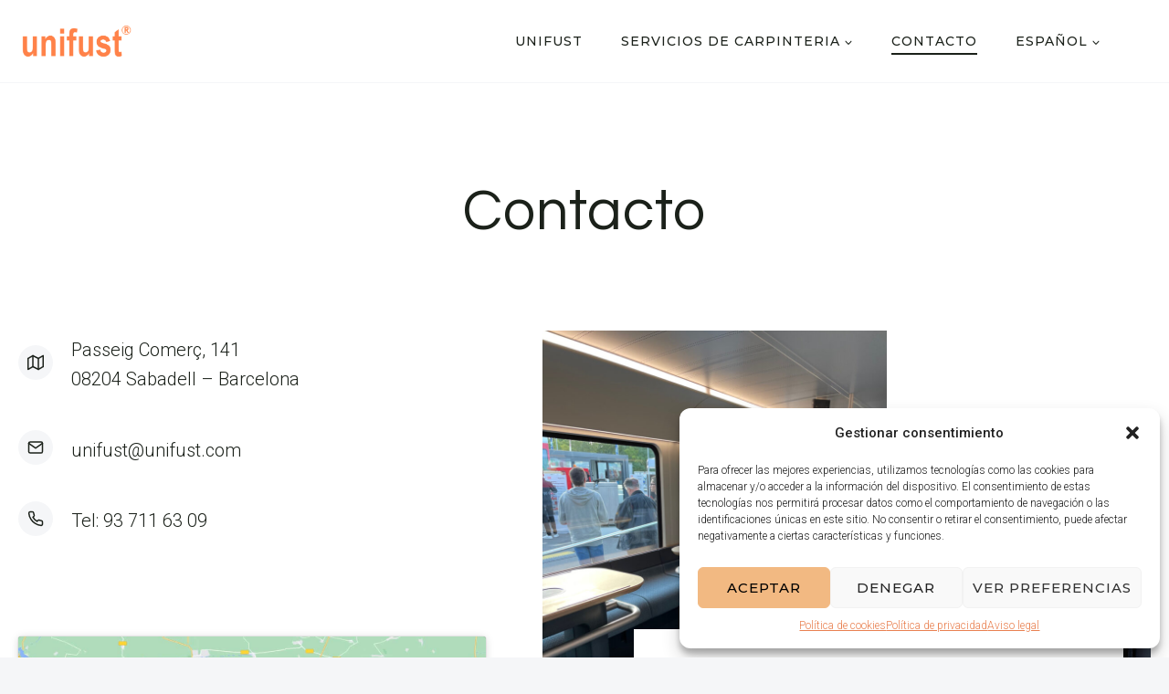

--- FILE ---
content_type: text/html; charset=UTF-8
request_url: https://unifust.com/contacto/
body_size: 21957
content:
<!doctype html>
<html lang="es-ES" class="no-js" itemtype="https://schema.org/WebPage" itemscope>
<head>
	<meta charset="UTF-8">
	<meta name="viewport" content="width=device-width, initial-scale=1, minimum-scale=1">
	<title>Contacto &#8211; Unifust &#8211; Ebanistería y Carpintería en Sabadell</title>
<meta name='robots' content='max-image-preview:large' />
	<style>img:is([sizes="auto" i], [sizes^="auto," i]) { contain-intrinsic-size: 3000px 1500px }</style>
	<link rel="alternate" hreflang="ca" href="https://unifust.com/ca/contacte/" />
<link rel="alternate" hreflang="en" href="https://unifust.com/en/contact/" />
<link rel="alternate" hreflang="es" href="https://unifust.com/contacto/" />
<link rel="alternate" hreflang="x-default" href="https://unifust.com/contacto/" />
<link rel='dns-prefetch' href='//challenges.cloudflare.com' />
<link rel="alternate" type="application/rss+xml" title="Unifust - Ebanistería y Carpintería en Sabadell &raquo; Feed" href="https://unifust.com/feed/" />
<link rel="alternate" type="application/rss+xml" title="Unifust - Ebanistería y Carpintería en Sabadell &raquo; Feed de los comentarios" href="https://unifust.com/comments/feed/" />
			<script>document.documentElement.classList.remove( 'no-js' );</script>
			<script>
window._wpemojiSettings = {"baseUrl":"https:\/\/s.w.org\/images\/core\/emoji\/16.0.1\/72x72\/","ext":".png","svgUrl":"https:\/\/s.w.org\/images\/core\/emoji\/16.0.1\/svg\/","svgExt":".svg","source":{"concatemoji":"https:\/\/unifust.com\/wp-includes\/js\/wp-emoji-release.min.js?ver=6.8.3"}};
/*! This file is auto-generated */
!function(s,n){var o,i,e;function c(e){try{var t={supportTests:e,timestamp:(new Date).valueOf()};sessionStorage.setItem(o,JSON.stringify(t))}catch(e){}}function p(e,t,n){e.clearRect(0,0,e.canvas.width,e.canvas.height),e.fillText(t,0,0);var t=new Uint32Array(e.getImageData(0,0,e.canvas.width,e.canvas.height).data),a=(e.clearRect(0,0,e.canvas.width,e.canvas.height),e.fillText(n,0,0),new Uint32Array(e.getImageData(0,0,e.canvas.width,e.canvas.height).data));return t.every(function(e,t){return e===a[t]})}function u(e,t){e.clearRect(0,0,e.canvas.width,e.canvas.height),e.fillText(t,0,0);for(var n=e.getImageData(16,16,1,1),a=0;a<n.data.length;a++)if(0!==n.data[a])return!1;return!0}function f(e,t,n,a){switch(t){case"flag":return n(e,"\ud83c\udff3\ufe0f\u200d\u26a7\ufe0f","\ud83c\udff3\ufe0f\u200b\u26a7\ufe0f")?!1:!n(e,"\ud83c\udde8\ud83c\uddf6","\ud83c\udde8\u200b\ud83c\uddf6")&&!n(e,"\ud83c\udff4\udb40\udc67\udb40\udc62\udb40\udc65\udb40\udc6e\udb40\udc67\udb40\udc7f","\ud83c\udff4\u200b\udb40\udc67\u200b\udb40\udc62\u200b\udb40\udc65\u200b\udb40\udc6e\u200b\udb40\udc67\u200b\udb40\udc7f");case"emoji":return!a(e,"\ud83e\udedf")}return!1}function g(e,t,n,a){var r="undefined"!=typeof WorkerGlobalScope&&self instanceof WorkerGlobalScope?new OffscreenCanvas(300,150):s.createElement("canvas"),o=r.getContext("2d",{willReadFrequently:!0}),i=(o.textBaseline="top",o.font="600 32px Arial",{});return e.forEach(function(e){i[e]=t(o,e,n,a)}),i}function t(e){var t=s.createElement("script");t.src=e,t.defer=!0,s.head.appendChild(t)}"undefined"!=typeof Promise&&(o="wpEmojiSettingsSupports",i=["flag","emoji"],n.supports={everything:!0,everythingExceptFlag:!0},e=new Promise(function(e){s.addEventListener("DOMContentLoaded",e,{once:!0})}),new Promise(function(t){var n=function(){try{var e=JSON.parse(sessionStorage.getItem(o));if("object"==typeof e&&"number"==typeof e.timestamp&&(new Date).valueOf()<e.timestamp+604800&&"object"==typeof e.supportTests)return e.supportTests}catch(e){}return null}();if(!n){if("undefined"!=typeof Worker&&"undefined"!=typeof OffscreenCanvas&&"undefined"!=typeof URL&&URL.createObjectURL&&"undefined"!=typeof Blob)try{var e="postMessage("+g.toString()+"("+[JSON.stringify(i),f.toString(),p.toString(),u.toString()].join(",")+"));",a=new Blob([e],{type:"text/javascript"}),r=new Worker(URL.createObjectURL(a),{name:"wpTestEmojiSupports"});return void(r.onmessage=function(e){c(n=e.data),r.terminate(),t(n)})}catch(e){}c(n=g(i,f,p,u))}t(n)}).then(function(e){for(var t in e)n.supports[t]=e[t],n.supports.everything=n.supports.everything&&n.supports[t],"flag"!==t&&(n.supports.everythingExceptFlag=n.supports.everythingExceptFlag&&n.supports[t]);n.supports.everythingExceptFlag=n.supports.everythingExceptFlag&&!n.supports.flag,n.DOMReady=!1,n.readyCallback=function(){n.DOMReady=!0}}).then(function(){return e}).then(function(){var e;n.supports.everything||(n.readyCallback(),(e=n.source||{}).concatemoji?t(e.concatemoji):e.wpemoji&&e.twemoji&&(t(e.twemoji),t(e.wpemoji)))}))}((window,document),window._wpemojiSettings);
</script>
<style id='wp-emoji-styles-inline-css'>

	img.wp-smiley, img.emoji {
		display: inline !important;
		border: none !important;
		box-shadow: none !important;
		height: 1em !important;
		width: 1em !important;
		margin: 0 0.07em !important;
		vertical-align: -0.1em !important;
		background: none !important;
		padding: 0 !important;
	}
</style>
<link rel='stylesheet' id='wp-block-library-css' href='https://unifust.com/wp-includes/css/dist/block-library/style.min.css?ver=6.8.3' media='all' />
<style id='classic-theme-styles-inline-css'>
/*! This file is auto-generated */
.wp-block-button__link{color:#fff;background-color:#32373c;border-radius:9999px;box-shadow:none;text-decoration:none;padding:calc(.667em + 2px) calc(1.333em + 2px);font-size:1.125em}.wp-block-file__button{background:#32373c;color:#fff;text-decoration:none}
</style>
<style id='global-styles-inline-css'>
:root{--wp--preset--aspect-ratio--square: 1;--wp--preset--aspect-ratio--4-3: 4/3;--wp--preset--aspect-ratio--3-4: 3/4;--wp--preset--aspect-ratio--3-2: 3/2;--wp--preset--aspect-ratio--2-3: 2/3;--wp--preset--aspect-ratio--16-9: 16/9;--wp--preset--aspect-ratio--9-16: 9/16;--wp--preset--color--black: #000000;--wp--preset--color--cyan-bluish-gray: #abb8c3;--wp--preset--color--white: #ffffff;--wp--preset--color--pale-pink: #f78da7;--wp--preset--color--vivid-red: #cf2e2e;--wp--preset--color--luminous-vivid-orange: #ff6900;--wp--preset--color--luminous-vivid-amber: #fcb900;--wp--preset--color--light-green-cyan: #7bdcb5;--wp--preset--color--vivid-green-cyan: #00d084;--wp--preset--color--pale-cyan-blue: #8ed1fc;--wp--preset--color--vivid-cyan-blue: #0693e3;--wp--preset--color--vivid-purple: #9b51e0;--wp--preset--color--theme-palette-1: var(--global-palette1);--wp--preset--color--theme-palette-2: var(--global-palette2);--wp--preset--color--theme-palette-3: var(--global-palette3);--wp--preset--color--theme-palette-4: var(--global-palette4);--wp--preset--color--theme-palette-5: var(--global-palette5);--wp--preset--color--theme-palette-6: var(--global-palette6);--wp--preset--color--theme-palette-7: var(--global-palette7);--wp--preset--color--theme-palette-8: var(--global-palette8);--wp--preset--color--theme-palette-9: var(--global-palette9);--wp--preset--gradient--vivid-cyan-blue-to-vivid-purple: linear-gradient(135deg,rgba(6,147,227,1) 0%,rgb(155,81,224) 100%);--wp--preset--gradient--light-green-cyan-to-vivid-green-cyan: linear-gradient(135deg,rgb(122,220,180) 0%,rgb(0,208,130) 100%);--wp--preset--gradient--luminous-vivid-amber-to-luminous-vivid-orange: linear-gradient(135deg,rgba(252,185,0,1) 0%,rgba(255,105,0,1) 100%);--wp--preset--gradient--luminous-vivid-orange-to-vivid-red: linear-gradient(135deg,rgba(255,105,0,1) 0%,rgb(207,46,46) 100%);--wp--preset--gradient--very-light-gray-to-cyan-bluish-gray: linear-gradient(135deg,rgb(238,238,238) 0%,rgb(169,184,195) 100%);--wp--preset--gradient--cool-to-warm-spectrum: linear-gradient(135deg,rgb(74,234,220) 0%,rgb(151,120,209) 20%,rgb(207,42,186) 40%,rgb(238,44,130) 60%,rgb(251,105,98) 80%,rgb(254,248,76) 100%);--wp--preset--gradient--blush-light-purple: linear-gradient(135deg,rgb(255,206,236) 0%,rgb(152,150,240) 100%);--wp--preset--gradient--blush-bordeaux: linear-gradient(135deg,rgb(254,205,165) 0%,rgb(254,45,45) 50%,rgb(107,0,62) 100%);--wp--preset--gradient--luminous-dusk: linear-gradient(135deg,rgb(255,203,112) 0%,rgb(199,81,192) 50%,rgb(65,88,208) 100%);--wp--preset--gradient--pale-ocean: linear-gradient(135deg,rgb(255,245,203) 0%,rgb(182,227,212) 50%,rgb(51,167,181) 100%);--wp--preset--gradient--electric-grass: linear-gradient(135deg,rgb(202,248,128) 0%,rgb(113,206,126) 100%);--wp--preset--gradient--midnight: linear-gradient(135deg,rgb(2,3,129) 0%,rgb(40,116,252) 100%);--wp--preset--font-size--small: var(--global-font-size-small);--wp--preset--font-size--medium: var(--global-font-size-medium);--wp--preset--font-size--large: var(--global-font-size-large);--wp--preset--font-size--x-large: 42px;--wp--preset--font-size--larger: var(--global-font-size-larger);--wp--preset--font-size--xxlarge: var(--global-font-size-xxlarge);--wp--preset--spacing--20: 0.44rem;--wp--preset--spacing--30: 0.67rem;--wp--preset--spacing--40: 1rem;--wp--preset--spacing--50: 1.5rem;--wp--preset--spacing--60: 2.25rem;--wp--preset--spacing--70: 3.38rem;--wp--preset--spacing--80: 5.06rem;--wp--preset--shadow--natural: 6px 6px 9px rgba(0, 0, 0, 0.2);--wp--preset--shadow--deep: 12px 12px 50px rgba(0, 0, 0, 0.4);--wp--preset--shadow--sharp: 6px 6px 0px rgba(0, 0, 0, 0.2);--wp--preset--shadow--outlined: 6px 6px 0px -3px rgba(255, 255, 255, 1), 6px 6px rgba(0, 0, 0, 1);--wp--preset--shadow--crisp: 6px 6px 0px rgba(0, 0, 0, 1);}:where(.is-layout-flex){gap: 0.5em;}:where(.is-layout-grid){gap: 0.5em;}body .is-layout-flex{display: flex;}.is-layout-flex{flex-wrap: wrap;align-items: center;}.is-layout-flex > :is(*, div){margin: 0;}body .is-layout-grid{display: grid;}.is-layout-grid > :is(*, div){margin: 0;}:where(.wp-block-columns.is-layout-flex){gap: 2em;}:where(.wp-block-columns.is-layout-grid){gap: 2em;}:where(.wp-block-post-template.is-layout-flex){gap: 1.25em;}:where(.wp-block-post-template.is-layout-grid){gap: 1.25em;}.has-black-color{color: var(--wp--preset--color--black) !important;}.has-cyan-bluish-gray-color{color: var(--wp--preset--color--cyan-bluish-gray) !important;}.has-white-color{color: var(--wp--preset--color--white) !important;}.has-pale-pink-color{color: var(--wp--preset--color--pale-pink) !important;}.has-vivid-red-color{color: var(--wp--preset--color--vivid-red) !important;}.has-luminous-vivid-orange-color{color: var(--wp--preset--color--luminous-vivid-orange) !important;}.has-luminous-vivid-amber-color{color: var(--wp--preset--color--luminous-vivid-amber) !important;}.has-light-green-cyan-color{color: var(--wp--preset--color--light-green-cyan) !important;}.has-vivid-green-cyan-color{color: var(--wp--preset--color--vivid-green-cyan) !important;}.has-pale-cyan-blue-color{color: var(--wp--preset--color--pale-cyan-blue) !important;}.has-vivid-cyan-blue-color{color: var(--wp--preset--color--vivid-cyan-blue) !important;}.has-vivid-purple-color{color: var(--wp--preset--color--vivid-purple) !important;}.has-black-background-color{background-color: var(--wp--preset--color--black) !important;}.has-cyan-bluish-gray-background-color{background-color: var(--wp--preset--color--cyan-bluish-gray) !important;}.has-white-background-color{background-color: var(--wp--preset--color--white) !important;}.has-pale-pink-background-color{background-color: var(--wp--preset--color--pale-pink) !important;}.has-vivid-red-background-color{background-color: var(--wp--preset--color--vivid-red) !important;}.has-luminous-vivid-orange-background-color{background-color: var(--wp--preset--color--luminous-vivid-orange) !important;}.has-luminous-vivid-amber-background-color{background-color: var(--wp--preset--color--luminous-vivid-amber) !important;}.has-light-green-cyan-background-color{background-color: var(--wp--preset--color--light-green-cyan) !important;}.has-vivid-green-cyan-background-color{background-color: var(--wp--preset--color--vivid-green-cyan) !important;}.has-pale-cyan-blue-background-color{background-color: var(--wp--preset--color--pale-cyan-blue) !important;}.has-vivid-cyan-blue-background-color{background-color: var(--wp--preset--color--vivid-cyan-blue) !important;}.has-vivid-purple-background-color{background-color: var(--wp--preset--color--vivid-purple) !important;}.has-black-border-color{border-color: var(--wp--preset--color--black) !important;}.has-cyan-bluish-gray-border-color{border-color: var(--wp--preset--color--cyan-bluish-gray) !important;}.has-white-border-color{border-color: var(--wp--preset--color--white) !important;}.has-pale-pink-border-color{border-color: var(--wp--preset--color--pale-pink) !important;}.has-vivid-red-border-color{border-color: var(--wp--preset--color--vivid-red) !important;}.has-luminous-vivid-orange-border-color{border-color: var(--wp--preset--color--luminous-vivid-orange) !important;}.has-luminous-vivid-amber-border-color{border-color: var(--wp--preset--color--luminous-vivid-amber) !important;}.has-light-green-cyan-border-color{border-color: var(--wp--preset--color--light-green-cyan) !important;}.has-vivid-green-cyan-border-color{border-color: var(--wp--preset--color--vivid-green-cyan) !important;}.has-pale-cyan-blue-border-color{border-color: var(--wp--preset--color--pale-cyan-blue) !important;}.has-vivid-cyan-blue-border-color{border-color: var(--wp--preset--color--vivid-cyan-blue) !important;}.has-vivid-purple-border-color{border-color: var(--wp--preset--color--vivid-purple) !important;}.has-vivid-cyan-blue-to-vivid-purple-gradient-background{background: var(--wp--preset--gradient--vivid-cyan-blue-to-vivid-purple) !important;}.has-light-green-cyan-to-vivid-green-cyan-gradient-background{background: var(--wp--preset--gradient--light-green-cyan-to-vivid-green-cyan) !important;}.has-luminous-vivid-amber-to-luminous-vivid-orange-gradient-background{background: var(--wp--preset--gradient--luminous-vivid-amber-to-luminous-vivid-orange) !important;}.has-luminous-vivid-orange-to-vivid-red-gradient-background{background: var(--wp--preset--gradient--luminous-vivid-orange-to-vivid-red) !important;}.has-very-light-gray-to-cyan-bluish-gray-gradient-background{background: var(--wp--preset--gradient--very-light-gray-to-cyan-bluish-gray) !important;}.has-cool-to-warm-spectrum-gradient-background{background: var(--wp--preset--gradient--cool-to-warm-spectrum) !important;}.has-blush-light-purple-gradient-background{background: var(--wp--preset--gradient--blush-light-purple) !important;}.has-blush-bordeaux-gradient-background{background: var(--wp--preset--gradient--blush-bordeaux) !important;}.has-luminous-dusk-gradient-background{background: var(--wp--preset--gradient--luminous-dusk) !important;}.has-pale-ocean-gradient-background{background: var(--wp--preset--gradient--pale-ocean) !important;}.has-electric-grass-gradient-background{background: var(--wp--preset--gradient--electric-grass) !important;}.has-midnight-gradient-background{background: var(--wp--preset--gradient--midnight) !important;}.has-small-font-size{font-size: var(--wp--preset--font-size--small) !important;}.has-medium-font-size{font-size: var(--wp--preset--font-size--medium) !important;}.has-large-font-size{font-size: var(--wp--preset--font-size--large) !important;}.has-x-large-font-size{font-size: var(--wp--preset--font-size--x-large) !important;}
:where(.wp-block-post-template.is-layout-flex){gap: 1.25em;}:where(.wp-block-post-template.is-layout-grid){gap: 1.25em;}
:where(.wp-block-columns.is-layout-flex){gap: 2em;}:where(.wp-block-columns.is-layout-grid){gap: 2em;}
:root :where(.wp-block-pullquote){font-size: 1.5em;line-height: 1.6;}
</style>
<link rel='stylesheet' id='wpml-menu-item-0-css' href='https://unifust.com/wp-content/plugins/sitepress-multilingual-cms/templates/language-switchers/menu-item/style.min.css?ver=1' media='all' />
<link rel='stylesheet' id='cmplz-general-css' href='https://unifust.com/wp-content/plugins/complianz-gdpr/assets/css/cookieblocker.min.css?ver=1745916264' media='all' />
<link rel='stylesheet' id='child-theme-css' href='https://unifust.com/wp-content/themes/kadence-child/style.css?ver=100' media='all' />
<link rel='stylesheet' id='kadence-global-css' href='https://unifust.com/wp-content/themes/kadence/assets/css/global.min.css?ver=1.2.22' media='all' />
<style id='kadence-global-inline-css'>
/* Kadence Base CSS */
:root{--global-palette1:#1b211a;--global-palette2:#555555;--global-palette3:#1b211a;--global-palette4:#464646;--global-palette5:#646464;--global-palette6:#9c9c9c;--global-palette7:#f5f6f8;--global-palette8:#f5f6f8;--global-palette9:#ffffff;--global-palette9rgb:255, 255, 255;--global-palette-highlight:var(--global-palette1);--global-palette-highlight-alt:#e98050;--global-palette-highlight-alt2:var(--global-palette9);--global-palette-btn-bg:var(--global-palette1);--global-palette-btn-bg-hover:var(--global-palette6);--global-palette-btn:#ffffff;--global-palette-btn-hover:var(--global-palette9);--global-body-font-family:Roboto, sans-serif;--global-heading-font-family:Questrial, sans-serif;--global-primary-nav-font-family:Montserrat, sans-serif;--global-fallback-font:sans-serif;--global-display-fallback-font:sans-serif;--global-content-width:1290px;--global-content-wide-width:calc(1290px + 230px);--global-content-narrow-width:842px;--global-content-edge-padding:1.5rem;--global-content-boxed-padding:4rem;--global-calc-content-width:calc(1290px - var(--global-content-edge-padding) - var(--global-content-edge-padding) );--wp--style--global--content-size:var(--global-calc-content-width);}.wp-site-blocks{--global-vw:calc( 100vw - ( 0.5 * var(--scrollbar-offset)));}body{background:var(--global-palette8);}body, input, select, optgroup, textarea{font-style:normal;font-weight:300;font-size:20px;line-height:1.6;font-family:var(--global-body-font-family);color:var(--global-palette4);}.content-bg, body.content-style-unboxed .site{background:var(--global-palette9);}h1,h2,h3,h4,h5,h6{font-family:var(--global-heading-font-family);}h1{font-style:normal;font-weight:500;font-size:63px;line-height:1.3;letter-spacing:1px;color:var(--global-palette3);}h2{font-style:normal;font-weight:normal;font-size:50px;line-height:1.3;color:var(--global-palette3);}h3{font-style:normal;font-weight:normal;font-size:45px;line-height:1.3;color:var(--global-palette3);}h4{font-style:normal;font-weight:normal;font-size:36px;line-height:1.3;color:var(--global-palette3);}h5{font-style:normal;font-weight:normal;font-size:32px;line-height:1.3;color:var(--global-palette3);}h6{font-style:normal;font-weight:normal;font-size:25px;line-height:1.5;color:var(--global-palette3);}@media all and (max-width: 1024px){h1{font-size:52px;}h2{font-size:40px;}h3{font-size:35px;}h4{font-size:32px;}h5{font-size:27px;}h6{font-size:23px;}}@media all and (max-width: 767px){h1{font-size:44px;}h2{font-size:32px;line-height:1.2;}h3{font-size:28px;}h4{font-size:26px;}h5{font-size:24px;}h6{font-size:22px;}}.entry-hero .kadence-breadcrumbs{max-width:1290px;}.site-container, .site-header-row-layout-contained, .site-footer-row-layout-contained, .entry-hero-layout-contained, .comments-area, .alignfull > .wp-block-cover__inner-container, .alignwide > .wp-block-cover__inner-container{max-width:var(--global-content-width);}.content-width-narrow .content-container.site-container, .content-width-narrow .hero-container.site-container{max-width:var(--global-content-narrow-width);}@media all and (min-width: 1520px){.wp-site-blocks .content-container  .alignwide{margin-left:-115px;margin-right:-115px;width:unset;max-width:unset;}}@media all and (min-width: 1102px){.content-width-narrow .wp-site-blocks .content-container .alignwide{margin-left:-130px;margin-right:-130px;width:unset;max-width:unset;}}.content-style-boxed .wp-site-blocks .entry-content .alignwide{margin-left:calc( -1 * var( --global-content-boxed-padding ) );margin-right:calc( -1 * var( --global-content-boxed-padding ) );}.content-area{margin-top:5rem;margin-bottom:5rem;}@media all and (max-width: 1024px){.content-area{margin-top:3rem;margin-bottom:3rem;}}@media all and (max-width: 767px){.content-area{margin-top:2rem;margin-bottom:2rem;}}@media all and (max-width: 1024px){:root{--global-content-boxed-padding:2rem;}}@media all and (max-width: 767px){:root{--global-content-boxed-padding:1.5rem;}}.entry-content-wrap{padding:4rem;}@media all and (max-width: 1024px){.entry-content-wrap{padding:2rem;}}@media all and (max-width: 767px){.entry-content-wrap{padding:1.5rem;}}.entry.single-entry{box-shadow:0px 15px 15px -10px rgba(0,0,0,0.05);}.entry.loop-entry{box-shadow:0px 15px 15px -10px rgba(0,0,0,0);}.loop-entry .entry-content-wrap{padding:2.3rem;}@media all and (max-width: 1024px){.loop-entry .entry-content-wrap{padding:2rem;}}@media all and (max-width: 767px){.loop-entry .entry-content-wrap{padding:1.5rem;}}button, .button, .wp-block-button__link, input[type="button"], input[type="reset"], input[type="submit"], .fl-button, .elementor-button-wrapper .elementor-button, .wc-block-components-checkout-place-order-button, .wc-block-cart__submit{font-style:normal;font-weight:500;font-size:14px;letter-spacing:1px;font-family:Montserrat, sans-serif;text-transform:uppercase;border-radius:0px;padding:19px 45px 19px 45px;border:1px none currentColor;border-color:var(--global-palette3);box-shadow:0px 0px 0px -7px rgba(0,0,0,0);}.wp-block-button.is-style-outline .wp-block-button__link{padding:19px 45px 19px 45px;}button:hover, button:focus, button:active, .button:hover, .button:focus, .button:active, .wp-block-button__link:hover, .wp-block-button__link:focus, .wp-block-button__link:active, input[type="button"]:hover, input[type="button"]:focus, input[type="button"]:active, input[type="reset"]:hover, input[type="reset"]:focus, input[type="reset"]:active, input[type="submit"]:hover, input[type="submit"]:focus, input[type="submit"]:active, .elementor-button-wrapper .elementor-button:hover, .elementor-button-wrapper .elementor-button:focus, .elementor-button-wrapper .elementor-button:active, .wc-block-cart__submit:hover{border-color:var(--global-palette9);box-shadow:0px 15px 25px -7px rgba(0,0,0,0);}.kb-button.kb-btn-global-outline.kb-btn-global-inherit{padding-top:calc(19px - 2px);padding-right:calc(45px - 2px);padding-bottom:calc(19px - 2px);padding-left:calc(45px - 2px);}@media all and (max-width: 1024px){button, .button, .wp-block-button__link, input[type="button"], input[type="reset"], input[type="submit"], .fl-button, .elementor-button-wrapper .elementor-button, .wc-block-components-checkout-place-order-button, .wc-block-cart__submit{border-color:var(--global-palette3);}}@media all and (max-width: 767px){button, .button, .wp-block-button__link, input[type="button"], input[type="reset"], input[type="submit"], .fl-button, .elementor-button-wrapper .elementor-button, .wc-block-components-checkout-place-order-button, .wc-block-cart__submit{border-color:var(--global-palette3);}}@media all and (min-width: 1025px){.transparent-header .entry-hero .entry-hero-container-inner{padding-top:90px;}}@media all and (max-width: 1024px){.mobile-transparent-header .entry-hero .entry-hero-container-inner{padding-top:90px;}}@media all and (max-width: 767px){.mobile-transparent-header .entry-hero .entry-hero-container-inner{padding-top:90px;}}.entry-hero.page-hero-section .entry-header{min-height:200px;}.comment-metadata a:not(.comment-edit-link), .comment-body .edit-link:before{display:none;}.loop-entry.type-post h2.entry-title{font-style:normal;font-size:30px;color:var(--global-palette4);}.loop-entry.type-post .entry-taxonomies{font-style:normal;font-weight:normal;font-size:13px;letter-spacing:2px;font-family:Questrial, sans-serif;text-transform:uppercase;}.loop-entry.type-post .entry-taxonomies, .loop-entry.type-post .entry-taxonomies a{color:var(--global-palette6);}.loop-entry.type-post .entry-taxonomies .category-style-pill a{background:var(--global-palette6);}.loop-entry.type-post .entry-meta{font-style:normal;font-weight:normal;font-family:Questrial, sans-serif;}
/* Kadence Header CSS */
@media all and (max-width: 1024px){.mobile-transparent-header #masthead{position:absolute;left:0px;right:0px;z-index:100;}.kadence-scrollbar-fixer.mobile-transparent-header #masthead{right:var(--scrollbar-offset,0);}.mobile-transparent-header #masthead, .mobile-transparent-header .site-top-header-wrap .site-header-row-container-inner, .mobile-transparent-header .site-main-header-wrap .site-header-row-container-inner, .mobile-transparent-header .site-bottom-header-wrap .site-header-row-container-inner{background:transparent;}.site-header-row-tablet-layout-fullwidth, .site-header-row-tablet-layout-standard{padding:0px;}}@media all and (min-width: 1025px){.transparent-header #masthead{position:absolute;left:0px;right:0px;z-index:100;}.transparent-header.kadence-scrollbar-fixer #masthead{right:var(--scrollbar-offset,0);}.transparent-header #masthead, .transparent-header .site-top-header-wrap .site-header-row-container-inner, .transparent-header .site-main-header-wrap .site-header-row-container-inner, .transparent-header .site-bottom-header-wrap .site-header-row-container-inner{background:transparent;}}.site-branding a.brand img{max-width:120px;}.site-branding a.brand img.svg-logo-image{width:120px;}.site-branding{padding:0px 0px 0px 0px;}#masthead, #masthead .kadence-sticky-header.item-is-fixed:not(.item-at-start):not(.site-header-row-container):not(.site-main-header-wrap), #masthead .kadence-sticky-header.item-is-fixed:not(.item-at-start) > .site-header-row-container-inner{background:var(--global-palette9);}.site-main-header-wrap .site-header-row-container-inner{background:var(--global-palette9);border-bottom:1px solid var(--global-palette8);}.site-main-header-inner-wrap{min-height:90px;}.transparent-header #masthead .site-main-header-wrap .site-header-row-container-inner{background:var(--global-palette9);}.header-navigation[class*="header-navigation-style-underline"] .header-menu-container.primary-menu-container>ul>li>a:after{width:calc( 100% - 3em);}.main-navigation .primary-menu-container > ul > li.menu-item > a{padding-left:calc(3em / 2);padding-right:calc(3em / 2);padding-top:0.3em;padding-bottom:0.3em;color:var(--global-palette3);}.main-navigation .primary-menu-container > ul > li.menu-item .dropdown-nav-special-toggle{right:calc(3em / 2);}.main-navigation .primary-menu-container > ul li.menu-item > a{font-style:normal;font-weight:500;font-size:14px;letter-spacing:1px;font-family:var(--global-primary-nav-font-family);text-transform:uppercase;}.main-navigation .primary-menu-container > ul > li.menu-item > a:hover{color:#1b211a;}.main-navigation .primary-menu-container > ul > li.menu-item.current-menu-item > a{color:#1b211a;}.header-navigation .header-menu-container ul ul.sub-menu, .header-navigation .header-menu-container ul ul.submenu{background:var(--global-palette9);box-shadow:0px 2px 13px 0px rgba(0,0,0,0.1);}.header-navigation .header-menu-container ul ul li.menu-item, .header-menu-container ul.menu > li.kadence-menu-mega-enabled > ul > li.menu-item > a{border-bottom:1px solid rgba(255,255,255,0.1);}.header-navigation .header-menu-container ul ul li.menu-item > a{width:400px;padding-top:1em;padding-bottom:1em;color:var(--global-palette1);font-style:normal;font-weight:500;font-size:13px;font-family:Montserrat, sans-serif;}.header-navigation .header-menu-container ul ul li.menu-item > a:hover{color:#000000;background:var(--global-palette8);}.header-navigation .header-menu-container ul ul li.menu-item.current-menu-item > a{color:#1b211a;background:var(--global-palette8);}.mobile-toggle-open-container .menu-toggle-open, .mobile-toggle-open-container .menu-toggle-open:focus{color:var(--global-palette3);padding:0.4em 0.6em 0.4em 0.6em;font-size:14px;}.mobile-toggle-open-container .menu-toggle-open.menu-toggle-style-bordered{border:1px solid currentColor;}.mobile-toggle-open-container .menu-toggle-open .menu-toggle-icon{font-size:30px;}.mobile-toggle-open-container .menu-toggle-open:hover, .mobile-toggle-open-container .menu-toggle-open:focus-visible{color:var(--global-palette-highlight);}.mobile-navigation ul li{font-style:normal;font-weight:normal;font-size:21px;line-height:1.1;font-family:Questrial, sans-serif;}.mobile-navigation ul li a{padding-top:1em;padding-bottom:1em;}.mobile-navigation ul li > a, .mobile-navigation ul li.menu-item-has-children > .drawer-nav-drop-wrap{color:var(--global-palette3);}.mobile-navigation ul li > a:hover, .mobile-navigation ul li.menu-item-has-children > .drawer-nav-drop-wrap:hover{color:var(--global-palette1);}.mobile-navigation ul li.current-menu-item > a, .mobile-navigation ul li.current-menu-item.menu-item-has-children > .drawer-nav-drop-wrap{color:var(--global-palette1);}.mobile-navigation ul li.menu-item-has-children .drawer-nav-drop-wrap, .mobile-navigation ul li:not(.menu-item-has-children) a{border-bottom:1px solid var(--global-palette8);}.mobile-navigation:not(.drawer-navigation-parent-toggle-true) ul li.menu-item-has-children .drawer-nav-drop-wrap button{border-left:1px solid var(--global-palette8);}#mobile-drawer .drawer-inner, #mobile-drawer.popup-drawer-layout-fullwidth.popup-drawer-animation-slice .pop-portion-bg, #mobile-drawer.popup-drawer-layout-fullwidth.popup-drawer-animation-slice.pop-animated.show-drawer .drawer-inner{background:var(--global-palette9);}#mobile-drawer .drawer-header .drawer-toggle{padding:0.6em 0.15em 0.6em 0.15em;font-size:24px;}.header-social-wrap{margin:0px 0px 0px 20px;}.header-social-wrap .header-social-inner-wrap{font-size:0.9em;gap:0.3em;}.header-social-wrap .header-social-inner-wrap .social-button{color:var(--global-palette6);background:rgba(0,0,0,0);border:2px none transparent;border-radius:3px;}.header-social-wrap .header-social-inner-wrap .social-button:hover{color:var(--global-palette3);}
/* Kadence Footer CSS */
#colophon{background:var(--global-palette7);}.site-middle-footer-inner-wrap{padding-top:30px;padding-bottom:30px;grid-column-gap:30px;grid-row-gap:30px;}.site-middle-footer-inner-wrap .widget{margin-bottom:30px;}.site-middle-footer-inner-wrap .site-footer-section:not(:last-child):after{right:calc(-30px / 2);}.site-bottom-footer-inner-wrap{padding-top:10px;padding-bottom:35px;grid-column-gap:30px;}.site-bottom-footer-inner-wrap .widget{margin-bottom:30px;}.site-bottom-footer-inner-wrap .site-footer-section:not(:last-child):after{right:calc(-30px / 2);}@media all and (max-width: 767px){.site-bottom-footer-inner-wrap{padding-top:0px;padding-bottom:50px;}}#colophon .footer-html{font-style:normal;font-weight:normal;font-size:15px;font-family:Montserrat, sans-serif;}
</style>
<link rel='stylesheet' id='kadence-header-css' href='https://unifust.com/wp-content/themes/kadence/assets/css/header.min.css?ver=1.2.22' media='all' />
<link rel='stylesheet' id='kadence-content-css' href='https://unifust.com/wp-content/themes/kadence/assets/css/content.min.css?ver=1.2.22' media='all' />
<link rel='stylesheet' id='kadence-footer-css' href='https://unifust.com/wp-content/themes/kadence/assets/css/footer.min.css?ver=1.2.22' media='all' />
<style id='akismet-widget-style-inline-css'>

			.a-stats {
				--akismet-color-mid-green: #357b49;
				--akismet-color-white: #fff;
				--akismet-color-light-grey: #f6f7f7;

				max-width: 350px;
				width: auto;
			}

			.a-stats * {
				all: unset;
				box-sizing: border-box;
			}

			.a-stats strong {
				font-weight: 600;
			}

			.a-stats a.a-stats__link,
			.a-stats a.a-stats__link:visited,
			.a-stats a.a-stats__link:active {
				background: var(--akismet-color-mid-green);
				border: none;
				box-shadow: none;
				border-radius: 8px;
				color: var(--akismet-color-white);
				cursor: pointer;
				display: block;
				font-family: -apple-system, BlinkMacSystemFont, 'Segoe UI', 'Roboto', 'Oxygen-Sans', 'Ubuntu', 'Cantarell', 'Helvetica Neue', sans-serif;
				font-weight: 500;
				padding: 12px;
				text-align: center;
				text-decoration: none;
				transition: all 0.2s ease;
			}

			/* Extra specificity to deal with TwentyTwentyOne focus style */
			.widget .a-stats a.a-stats__link:focus {
				background: var(--akismet-color-mid-green);
				color: var(--akismet-color-white);
				text-decoration: none;
			}

			.a-stats a.a-stats__link:hover {
				filter: brightness(110%);
				box-shadow: 0 4px 12px rgba(0, 0, 0, 0.06), 0 0 2px rgba(0, 0, 0, 0.16);
			}

			.a-stats .count {
				color: var(--akismet-color-white);
				display: block;
				font-size: 1.5em;
				line-height: 1.4;
				padding: 0 13px;
				white-space: nowrap;
			}
		
</style>
<link rel='stylesheet' id='kadence-blocks-rowlayout-css' href='https://unifust.com/wp-content/plugins/kadence-blocks/dist/style-blocks-rowlayout.css?ver=3.5.6' media='all' />
<link rel='stylesheet' id='kadence-kb-splide-css' href='https://unifust.com/wp-content/plugins/kadence-blocks/includes/assets/css/kadence-splide.min.css?ver=3.5.6' media='all' />
<link rel='stylesheet' id='kadence-blocks-splide-css' href='https://unifust.com/wp-content/plugins/kadence-blocks/includes/assets/css/kb-blocks-splide.min.css?ver=3.5.6' media='all' />
<link rel='stylesheet' id='kadence-blocks-column-css' href='https://unifust.com/wp-content/plugins/kadence-blocks/dist/style-blocks-column.css?ver=3.5.6' media='all' />
<style id='kadence-blocks-advancedheading-inline-css'>
.wp-block-kadence-advancedheading mark{background:transparent;border-style:solid;border-width:0}.wp-block-kadence-advancedheading mark.kt-highlight{color:#f76a0c;}.kb-adv-heading-icon{display: inline-flex;justify-content: center;align-items: center;} .is-layout-constrained > .kb-advanced-heading-link {display: block;}.single-content .kadence-advanced-heading-wrapper h1, .single-content .kadence-advanced-heading-wrapper h2, .single-content .kadence-advanced-heading-wrapper h3, .single-content .kadence-advanced-heading-wrapper h4, .single-content .kadence-advanced-heading-wrapper h5, .single-content .kadence-advanced-heading-wrapper h6 {margin: 1.5em 0 .5em;}.single-content .kadence-advanced-heading-wrapper+* { margin-top:0;}
</style>
<link rel='stylesheet' id='kadence-blocks-infobox-css' href='https://unifust.com/wp-content/plugins/kadence-blocks/dist/style-blocks-infobox.css?ver=3.5.6' media='all' />
<link rel='stylesheet' id='kadence-blocks-image-css' href='https://unifust.com/wp-content/plugins/kadence-blocks/dist/style-blocks-image.css?ver=3.5.6' media='all' />
<link rel='stylesheet' id='kadence-blocks-form-css' href='https://unifust.com/wp-content/plugins/kadence-blocks/dist/style-blocks-form.css?ver=3.5.6' media='all' />
<style id='kadence-blocks-global-variables-inline-css'>
:root {--global-kb-font-size-sm:clamp(0.8rem, 0.73rem + 0.217vw, 0.9rem);--global-kb-font-size-md:clamp(1.1rem, 0.995rem + 0.326vw, 1.25rem);--global-kb-font-size-lg:clamp(1.75rem, 1.576rem + 0.543vw, 2rem);--global-kb-font-size-xl:clamp(2.25rem, 1.728rem + 1.63vw, 3rem);--global-kb-font-size-xxl:clamp(2.5rem, 1.456rem + 3.26vw, 4rem);--global-kb-font-size-xxxl:clamp(2.75rem, 0.489rem + 7.065vw, 6rem);}
</style>
<style id='kadence_blocks_css-inline-css'>
.kb-row-layout-id852_d086e4-fd > .kt-row-column-wrap{max-width:500px;margin-left:auto;margin-right:auto;padding-top:100px;padding-right:0px;padding-bottom:80px;padding-left:0px;grid-template-columns:minmax(0, 1fr);}@media all and (max-width: 1024px){.kb-row-layout-id852_d086e4-fd > .kt-row-column-wrap{padding-top:80px;padding-right:20px;padding-bottom:0px;padding-left:20px;}}@media all and (max-width: 767px){.kb-row-layout-id852_d086e4-fd > .kt-row-column-wrap{padding-top:60px;padding-bottom:0px;grid-template-columns:minmax(0, 1fr);}}.kadence-column852_0563f3-35 > .kt-inside-inner-col{column-gap:var(--global-kb-gap-sm, 1rem);}.kadence-column852_0563f3-35 > .kt-inside-inner-col{flex-direction:column;}.kadence-column852_0563f3-35 > .kt-inside-inner-col > .aligncenter{width:100%;}@media all and (max-width: 1024px){.kadence-column852_0563f3-35 > .kt-inside-inner-col{flex-direction:column;}}@media all and (max-width: 767px){.kadence-column852_0563f3-35 > .kt-inside-inner-col{flex-direction:column;}}.wp-block-kadence-advancedheading.kt-adv-heading852_c2ede1-c6, .wp-block-kadence-advancedheading.kt-adv-heading852_c2ede1-c6[data-kb-block="kb-adv-heading852_c2ede1-c6"]{margin-bottom:10px;text-align:center;text-transform:capitalize;}.wp-block-kadence-advancedheading.kt-adv-heading852_c2ede1-c6 mark.kt-highlight, .wp-block-kadence-advancedheading.kt-adv-heading852_c2ede1-c6[data-kb-block="kb-adv-heading852_c2ede1-c6"] mark.kt-highlight{-webkit-box-decoration-break:clone;box-decoration-break:clone;}.kb-row-layout-id852_4ced88-8b > .kt-row-column-wrap{max-width:var( --global-content-width, 1290px );padding-left:var(--global-content-edge-padding);padding-right:var(--global-content-edge-padding);padding-top:0px;padding-right:20px;padding-bottom:60px;padding-left:20px;grid-template-columns:minmax(0, calc(45% - ((var(--kb-default-row-gutter, var(--global-row-gutter-md, 2rem)) * 1 )/2)))minmax(0, calc(55% - ((var(--kb-default-row-gutter, var(--global-row-gutter-md, 2rem)) * 1 )/2)));}@media all and (max-width: 1024px){.kb-row-layout-id852_4ced88-8b > .kt-row-column-wrap{padding-top:50px;padding-right:30px;padding-bottom:60px;padding-left:30px;grid-template-columns:minmax(0, 1fr);}}@media all and (max-width: 767px){.kb-row-layout-id852_4ced88-8b > .kt-row-column-wrap{padding-top:0px;padding-right:30px;padding-bottom:60px;padding-left:30px;grid-template-columns:minmax(0, 1fr);}}.kadence-column852_86a708-52 > .kt-inside-inner-col{column-gap:var(--global-kb-gap-sm, 1rem);}.kadence-column852_86a708-52 > .kt-inside-inner-col{flex-direction:column;}.kadence-column852_86a708-52 > .kt-inside-inner-col > .aligncenter{width:100%;}.kadence-column852_86a708-52, .kt-inside-inner-col > .kadence-column852_86a708-52:not(.specificity){margin-right:30px;}@media all and (max-width: 1024px){.kadence-column852_86a708-52 > .kt-inside-inner-col{flex-direction:column;}}@media all and (max-width: 1024px){.kadence-column852_86a708-52, .kt-inside-inner-col > .kadence-column852_86a708-52:not(.specificity){margin-right:60px;margin-left:60px;}}@media all and (max-width: 767px){.kadence-column852_86a708-52 > .kt-inside-inner-col{flex-direction:column;}.kadence-column852_86a708-52, .kt-inside-inner-col > .kadence-column852_86a708-52:not(.specificity){margin-right:0px;margin-left:0px;}}.wp-block-kadence-column.kb-section-dir-horizontal > .kt-inside-inner-col > .kt-info-box852_e80c3e-40 .kt-blocks-info-box-link-wrap{max-width:unset;}.kt-info-box852_e80c3e-40 .kt-blocks-info-box-link-wrap{border-top-left-radius:0px;border-top-right-radius:0px;border-bottom-right-radius:0px;border-bottom-left-radius:0px;background:rgba(242, 242, 242, 0);padding-top:0px;padding-right:0px;padding-bottom:0px;padding-left:0px;margin-top:0px;margin-bottom:40px;}.kt-info-box852_e80c3e-40 .kt-blocks-info-box-link-wrap:hover{background:rgba(255, 255, 255, 0);}.kt-info-box852_e80c3e-40 .kadence-info-box-icon-container .kt-info-svg-icon, .kt-info-box852_e80c3e-40 .kt-info-svg-icon-flip, .kt-info-box852_e80c3e-40 .kt-blocks-info-box-number{font-size:18px;}.kt-info-box852_e80c3e-40 .kt-blocks-info-box-media{color:var(--global-palette1, #3182CE);background:var(--global-palette7, #EDF2F7);border-color:var(--global-palette8, #F7FAFC);border-radius:200px;overflow:hidden;border-top-width:0px;border-right-width:0px;border-bottom-width:0px;border-left-width:0px;padding-top:10px;padding-right:10px;padding-bottom:10px;padding-left:10px;margin-top:0px;margin-right:20px;margin-bottom:0px;margin-left:0px;}.kt-info-box852_e80c3e-40 .kt-blocks-info-box-media .kadence-info-box-image-intrisic img{border-radius:200px;}.kt-info-box852_e80c3e-40 .kt-blocks-info-box-link-wrap:hover .kt-blocks-info-box-media{color:var(--global-palette1, #3182CE);background:var(--global-palette8, #F7FAFC);border-color:var(--global-palette8, #F7FAFC);}.kt-info-box852_e80c3e-40 .kt-infobox-textcontent h5.kt-blocks-info-box-title{color:var(--global-palette3, #1A202C);text-transform:capitalize;padding-top:0px;padding-right:0px;padding-bottom:0px;padding-left:0px;margin-top:0px;margin-right:0px;margin-bottom:5px;margin-left:0px;}.kt-info-box852_e80c3e-40 .kt-infobox-textcontent .kt-blocks-info-box-text{color:var(--global-palette3, #1A202C);}.wp-block-kadence-infobox.kt-info-box852_e80c3e-40 .kt-blocks-info-box-text{padding-top:0px;padding-right:0px;padding-bottom:0px;padding-left:0px;}.kt-info-box852_e80c3e-40 .kt-blocks-info-box-learnmore{background:transparent;border-color:#555555;border-width:0px 0px 0px 0px;padding-top:4px;padding-right:8px;padding-bottom:4px;padding-left:8px;margin-top:10px;margin-right:0px;margin-bottom:10px;margin-left:0px;}.kt-info-box852_e80c3e-40 .kt-blocks-info-box-link-wrap:hover .kt-blocks-info-box-learnmore,.kt-info-box852_e80c3e-40 .kt-blocks-info-box-link-wrap .kt-blocks-info-box-learnmore:focus{color:#ffffff;background:#444444;border-color:#444444;}@media all and (max-width: 1024px){.kt-info-box852_e80c3e-40 .kt-blocks-info-box-link-wrap{text-align:left;display:flex;align-items:center;justify-content:flex-start;}}@media all and (max-width: 1024px){.kt-info-box852_e80c3e-40 .kt-blocks-info-box-link-wrap .kt-blocks-info-box-media{display:block;}}@media all and (max-width: 767px){.kt-info-box852_e80c3e-40 .kt-blocks-info-box-link-wrap{text-align:left;padding-top:0px;padding-bottom:15px;margin-top:0px;margin-right:0px;margin-bottom:0px;margin-left:0px;display:flex;justify-content:flex-start;flex-direction:row;}.kt-info-box852_e80c3e-40 .kt-blocks-info-box-link-wrap .kt-blocks-info-box-media{display:inline-block;max-width:100%;}}.wp-block-kadence-column.kb-section-dir-horizontal > .kt-inside-inner-col > .kt-info-box852_cab2bc-a8 .kt-blocks-info-box-link-wrap{max-width:unset;}.kt-info-box852_cab2bc-a8 .kt-blocks-info-box-link-wrap{border-top-left-radius:0px;border-top-right-radius:0px;border-bottom-right-radius:0px;border-bottom-left-radius:0px;background:rgba(242, 242, 242, 0);padding-top:0px;padding-right:0px;padding-bottom:0px;padding-left:0px;margin-top:0px;margin-bottom:40px;}.kt-info-box852_cab2bc-a8 .kt-blocks-info-box-link-wrap:hover{background:rgba(255, 255, 255, 0);}.kt-info-box852_cab2bc-a8 .kadence-info-box-icon-container .kt-info-svg-icon, .kt-info-box852_cab2bc-a8 .kt-info-svg-icon-flip, .kt-info-box852_cab2bc-a8 .kt-blocks-info-box-number{font-size:18px;}.kt-info-box852_cab2bc-a8 .kt-blocks-info-box-media{color:var(--global-palette1, #3182CE);background:var(--global-palette7, #EDF2F7);border-color:var(--global-palette8, #F7FAFC);border-radius:200px;overflow:hidden;border-top-width:0px;border-right-width:0px;border-bottom-width:0px;border-left-width:0px;padding-top:10px;padding-right:10px;padding-bottom:10px;padding-left:10px;margin-top:0px;margin-right:20px;margin-bottom:0px;margin-left:0px;}.kt-info-box852_cab2bc-a8 .kt-blocks-info-box-media .kadence-info-box-image-intrisic img{border-radius:200px;}.kt-info-box852_cab2bc-a8 .kt-blocks-info-box-link-wrap:hover .kt-blocks-info-box-media{color:var(--global-palette1, #3182CE);background:var(--global-palette8, #F7FAFC);border-color:var(--global-palette8, #F7FAFC);}.kt-info-box852_cab2bc-a8 .kt-infobox-textcontent h5.kt-blocks-info-box-title{color:var(--global-palette3, #1A202C);text-transform:capitalize;padding-top:0px;padding-right:0px;padding-bottom:0px;padding-left:0px;margin-top:0px;margin-right:0px;margin-bottom:5px;margin-left:0px;}.kt-info-box852_cab2bc-a8 .kt-infobox-textcontent .kt-blocks-info-box-text{color:var(--global-palette3, #1A202C);}.wp-block-kadence-infobox.kt-info-box852_cab2bc-a8 .kt-blocks-info-box-text{padding-top:0px;padding-right:0px;padding-bottom:0px;padding-left:0px;}.kt-info-box852_cab2bc-a8 .kt-blocks-info-box-learnmore{background:transparent;border-color:#555555;border-width:0px 0px 0px 0px;padding-top:4px;padding-right:8px;padding-bottom:4px;padding-left:8px;margin-top:10px;margin-right:0px;margin-bottom:10px;margin-left:0px;}.kt-info-box852_cab2bc-a8 .kt-blocks-info-box-link-wrap:hover .kt-blocks-info-box-learnmore,.kt-info-box852_cab2bc-a8 .kt-blocks-info-box-link-wrap .kt-blocks-info-box-learnmore:focus{color:#ffffff;background:#444444;border-color:#444444;}@media all and (max-width: 1024px){.kt-info-box852_cab2bc-a8 .kt-blocks-info-box-link-wrap{text-align:left;display:flex;align-items:center;justify-content:flex-start;}}@media all and (max-width: 1024px){.kt-info-box852_cab2bc-a8 .kt-blocks-info-box-link-wrap .kt-blocks-info-box-media{display:block;}}@media all and (max-width: 767px){.kt-info-box852_cab2bc-a8 .kt-blocks-info-box-link-wrap{text-align:left;padding-top:0px;padding-bottom:0px;margin-bottom:0px;display:flex;justify-content:flex-start;flex-direction:row;}.kt-info-box852_cab2bc-a8 .kt-blocks-info-box-link-wrap .kt-blocks-info-box-media{display:inline-block;max-width:100%;}}.wp-block-kadence-column.kb-section-dir-horizontal > .kt-inside-inner-col > .kt-info-box852_b81cad-8e .kt-blocks-info-box-link-wrap{max-width:unset;}.kt-info-box852_b81cad-8e .kt-blocks-info-box-link-wrap{border-top-left-radius:0px;border-top-right-radius:0px;border-bottom-right-radius:0px;border-bottom-left-radius:0px;background:rgba(242, 242, 242, 0);padding-top:0px;padding-right:0px;padding-bottom:0px;padding-left:0px;margin-top:40px;margin-bottom:40px;}.kt-info-box852_b81cad-8e .kt-blocks-info-box-link-wrap:hover{background:rgba(255, 255, 255, 0);}.kt-info-box852_b81cad-8e .kadence-info-box-icon-container .kt-info-svg-icon, .kt-info-box852_b81cad-8e .kt-info-svg-icon-flip, .kt-info-box852_b81cad-8e .kt-blocks-info-box-number{font-size:18px;}.kt-info-box852_b81cad-8e .kt-blocks-info-box-media{color:var(--global-palette1, #3182CE);background:var(--global-palette7, #EDF2F7);border-color:var(--global-palette8, #F7FAFC);border-radius:200px;overflow:hidden;border-top-width:0px;border-right-width:0px;border-bottom-width:0px;border-left-width:0px;padding-top:10px;padding-right:10px;padding-bottom:10px;padding-left:10px;margin-top:0px;margin-right:20px;margin-bottom:0px;margin-left:0px;}.kt-info-box852_b81cad-8e .kt-blocks-info-box-media .kadence-info-box-image-intrisic img{border-radius:200px;}.kt-info-box852_b81cad-8e .kt-blocks-info-box-link-wrap:hover .kt-blocks-info-box-media{color:var(--global-palette1, #3182CE);background:var(--global-palette8, #F7FAFC);border-color:var(--global-palette8, #F7FAFC);}.kt-info-box852_b81cad-8e .kt-infobox-textcontent h5.kt-blocks-info-box-title{color:var(--global-palette3, #1A202C);text-transform:capitalize;padding-top:0px;padding-right:0px;padding-bottom:0px;padding-left:0px;margin-top:0px;margin-right:0px;margin-bottom:5px;margin-left:0px;}.kt-info-box852_b81cad-8e .kt-infobox-textcontent .kt-blocks-info-box-text{color:var(--global-palette3, #1A202C);}.wp-block-kadence-infobox.kt-info-box852_b81cad-8e .kt-blocks-info-box-text{padding-top:0px;padding-right:0px;padding-bottom:0px;padding-left:0px;}.kt-info-box852_b81cad-8e .kt-blocks-info-box-learnmore{background:transparent;border-color:#555555;border-width:0px 0px 0px 0px;padding-top:4px;padding-right:8px;padding-bottom:4px;padding-left:8px;margin-top:10px;margin-right:0px;margin-bottom:10px;margin-left:0px;}.kt-info-box852_b81cad-8e .kt-blocks-info-box-link-wrap:hover .kt-blocks-info-box-learnmore,.kt-info-box852_b81cad-8e .kt-blocks-info-box-link-wrap .kt-blocks-info-box-learnmore:focus{color:#ffffff;background:#444444;border-color:#444444;}@media all and (max-width: 1024px){.kt-info-box852_b81cad-8e .kt-blocks-info-box-link-wrap{text-align:left;display:flex;align-items:center;justify-content:flex-start;}}@media all and (max-width: 1024px){.kt-info-box852_b81cad-8e .kt-blocks-info-box-link-wrap .kt-blocks-info-box-media{display:block;}}@media all and (max-width: 767px){.kt-info-box852_b81cad-8e .kt-blocks-info-box-link-wrap{text-align:left;padding-top:0px;padding-bottom:0px;margin-top:0px;margin-right:0px;margin-bottom:0px;margin-left:0px;display:flex;justify-content:flex-start;flex-direction:row;}.kt-info-box852_b81cad-8e .kt-blocks-info-box-link-wrap .kt-blocks-info-box-media{display:inline-block;max-width:100%;}}.kadence-column852_2e08ce-31 > .kt-inside-inner-col{column-gap:var(--global-kb-gap-sm, 1rem);}.kadence-column852_2e08ce-31 > .kt-inside-inner-col{flex-direction:column;}.kadence-column852_2e08ce-31 > .kt-inside-inner-col > .aligncenter{width:100%;}@media all and (max-width: 1024px){.kadence-column852_2e08ce-31 > .kt-inside-inner-col{flex-direction:column;}}@media all and (max-width: 767px){.kadence-column852_2e08ce-31 > .kt-inside-inner-col{flex-direction:column;}}.kb-google-maps-container852_303367-14{max-width:800px;height:600px;margin-left:auto !important;margin-right:auto !important;}@media all and (max-width: 767px){.kb-google-maps-container852_303367-14{height:400px;}}.kadence-column852_511066-14 > .kt-inside-inner-col{column-gap:var(--global-kb-gap-sm, 1rem);}.kadence-column852_511066-14 > .kt-inside-inner-col{flex-direction:column;}.kadence-column852_511066-14 > .kt-inside-inner-col > .aligncenter{width:100%;}@media all and (max-width: 1024px){.kadence-column852_511066-14 > .kt-inside-inner-col{flex-direction:column;}}@media all and (max-width: 767px){.kadence-column852_511066-14 > .kt-inside-inner-col{flex-direction:column;}}.kb-row-layout-id852_cd23fd-76 > .kt-row-column-wrap{padding-bottom:var(--global-kb-spacing-sm, 1.5rem);grid-template-columns:minmax(0, calc(65% - ((var(--kb-default-row-gutter, var(--global-row-gutter-md, 2rem)) * 1 )/2)))minmax(0, calc(35% - ((var(--kb-default-row-gutter, var(--global-row-gutter-md, 2rem)) * 1 )/2)));}@media all and (min-width: 768px) and (max-width: 1024px){.kb-row-layout-id852_cd23fd-76{display:none !important;}}@media all and (max-width: 767px){.kb-row-layout-id852_cd23fd-76 > .kt-row-column-wrap{padding-top:0px;grid-template-columns:minmax(0, 1fr);}.kb-row-layout-id852_cd23fd-76{display:none !important;}}.kadence-column852_2237cb-16 > .kt-inside-inner-col{column-gap:var(--global-kb-gap-sm, 1rem);}.kadence-column852_2237cb-16 > .kt-inside-inner-col{flex-direction:column;}.kadence-column852_2237cb-16 > .kt-inside-inner-col > .aligncenter{width:100%;}@media all and (max-width: 1024px){.kadence-column852_2237cb-16 > .kt-inside-inner-col{flex-direction:column;}}@media all and (max-width: 767px){.kadence-column852_2237cb-16 > .kt-inside-inner-col{flex-direction:column;}}.wp-block-kadence-image.kb-image852_92a676-9c:not(.kb-specificity-added):not(.kb-extra-specificity-added){margin-right:40px;}.kb-image852_92a676-9c .kb-image-has-overlay:after{opacity:0.3;}@media all and (max-width: 767px){.wp-block-kadence-image.kb-image852_92a676-9c:not(.kb-specificity-added):not(.kb-extra-specificity-added){margin-top:0px;margin-right:0px;margin-bottom:0px;margin-left:0px;}}.kadence-column852_c07f4c-61 > .kt-inside-inner-col{column-gap:var(--global-kb-gap-sm, 1rem);}.kadence-column852_c07f4c-61 > .kt-inside-inner-col{flex-direction:column;}.kadence-column852_c07f4c-61 > .kt-inside-inner-col > .aligncenter{width:100%;}@media all and (max-width: 1024px){.kadence-column852_c07f4c-61 > .kt-inside-inner-col{flex-direction:column;}}@media all and (max-width: 767px){.kadence-column852_c07f4c-61 > .kt-inside-inner-col{flex-direction:column;}}.wp-block-kadence-image.kb-image852_3bb704-bd:not(.kb-specificity-added):not(.kb-extra-specificity-added){margin-top:100px;}.kb-image852_3bb704-bd .kb-image-has-overlay:after{opacity:0.3;}@media all and (max-width: 767px){.wp-block-kadence-image.kb-image852_3bb704-bd:not(.kb-specificity-added):not(.kb-extra-specificity-added){margin-top:0px;margin-right:0px;margin-bottom:0px;margin-left:0px;}}.kb-row-layout-id852_1ebd7d-aa > .kt-row-column-wrap{padding-top:0px;padding-right:0px;padding-bottom:0px;padding-left:0px;grid-template-columns:minmax(0, 1fr);}@media all and (max-width: 767px){.kb-row-layout-id852_1ebd7d-aa > .kt-row-column-wrap{grid-template-columns:minmax(0, 1fr);}}.kadence-column852_99f402-8c > .kt-inside-inner-col{padding-top:50px;padding-right:50px;padding-bottom:50px;padding-left:50px;}.kadence-column852_99f402-8c > .kt-inside-inner-col{column-gap:var(--global-kb-gap-sm, 1rem);}.kadence-column852_99f402-8c > .kt-inside-inner-col{flex-direction:column;}.kadence-column852_99f402-8c > .kt-inside-inner-col > .aligncenter{width:100%;}.kadence-column852_99f402-8c > .kt-inside-inner-col{background-color:var(--global-palette9, #ffffff);}.kadence-column852_99f402-8c, .kt-inside-inner-col > .kadence-column852_99f402-8c:not(.specificity){margin-top:-200px;margin-right:30px;margin-left:100px;}@media all and (max-width: 1024px){.kadence-column852_99f402-8c > .kt-inside-inner-col{flex-direction:column;}}@media all and (max-width: 1024px){.kadence-column852_99f402-8c, .kt-inside-inner-col > .kadence-column852_99f402-8c:not(.specificity){margin-top:0px;margin-right:0px;margin-bottom:0px;margin-left:0px;}}@media all and (max-width: 767px){.kadence-column852_99f402-8c > .kt-inside-inner-col{padding-top:10px;padding-right:10px;padding-bottom:10px;padding-left:10px;flex-direction:column;}.kadence-column852_99f402-8c, .kt-inside-inner-col > .kadence-column852_99f402-8c:not(.specificity){margin-top:0px;margin-right:0px;margin-bottom:0px;margin-left:0px;}}.kadence-form-852_e84a88-ce .kb-form .kadence-blocks-form-field .kb-text-style-field, .kadence-form-852_e84a88-ce .kb-form .kadence-blocks-form-field .kb-select-style-field{border-radius:0px;border-color:var(--global-palette1, #3182CE);}.kadence-form-852_e84a88-ce .kb-form .kadence-blocks-form-field .kb-forms-submit{text-transform:uppercase;}.kb-row-layout-id852_550560-5d > .kt-row-column-wrap{padding-top:0px;padding-bottom:0px;grid-template-columns:minmax(0, 1fr);}@media all and (min-width: 1025px){.kb-row-layout-id852_550560-5d{display:none !important;}}@media all and (max-width: 767px){.kb-row-layout-id852_550560-5d > .kt-row-column-wrap{grid-template-columns:minmax(0, 1fr);}}.kadence-column852_b5a3c6-50 > .kt-inside-inner-col{column-gap:var(--global-kb-gap-sm, 1rem);}.kadence-column852_b5a3c6-50 > .kt-inside-inner-col{flex-direction:column;}.kadence-column852_b5a3c6-50 > .kt-inside-inner-col > .aligncenter{width:100%;}@media all and (max-width: 1024px){.kadence-column852_b5a3c6-50 > .kt-inside-inner-col{flex-direction:column;}}@media all and (max-width: 767px){.kadence-column852_b5a3c6-50 > .kt-inside-inner-col{flex-direction:column;}}.kb-google-maps-container852_e70dfd-f2{height:500px;}@media all and (max-width: 767px){.kb-google-maps-container852_e70dfd-f2{height:400px;}}
</style>
<script id="wpml-cookie-js-extra">
var wpml_cookies = {"wp-wpml_current_language":{"value":"es","expires":1,"path":"\/"}};
var wpml_cookies = {"wp-wpml_current_language":{"value":"es","expires":1,"path":"\/"}};
</script>
<script src="https://unifust.com/wp-content/plugins/sitepress-multilingual-cms/res/js/cookies/language-cookie.js?ver=474000" id="wpml-cookie-js" defer data-wp-strategy="defer"></script>
<script src="https://challenges.cloudflare.com/turnstile/v0/api.js?render=explicit" id="cfturnstile-js" defer data-wp-strategy="defer"></script>
<script src="https://unifust.com/wp-includes/js/jquery/jquery.min.js?ver=3.7.1" id="jquery-core-js"></script>
<script src="https://unifust.com/wp-includes/js/jquery/jquery-migrate.min.js?ver=3.4.1" id="jquery-migrate-js"></script>
<script src="https://unifust.com/wp-content/themes/kadence-child/my-script.js?ver=6.8.3" id="my-script-js"></script>
<link rel="https://api.w.org/" href="https://unifust.com/wp-json/" /><link rel="alternate" title="JSON" type="application/json" href="https://unifust.com/wp-json/wp/v2/pages/852" /><link rel="EditURI" type="application/rsd+xml" title="RSD" href="https://unifust.com/xmlrpc.php?rsd" />
<meta name="generator" content="WordPress 6.8.3" />
<link rel="canonical" href="https://unifust.com/contacto/" />
<link rel='shortlink' href='https://unifust.com/?p=852' />
<link rel="alternate" title="oEmbed (JSON)" type="application/json+oembed" href="https://unifust.com/wp-json/oembed/1.0/embed?url=https%3A%2F%2Funifust.com%2Fcontacto%2F" />
<link rel="alternate" title="oEmbed (XML)" type="text/xml+oembed" href="https://unifust.com/wp-json/oembed/1.0/embed?url=https%3A%2F%2Funifust.com%2Fcontacto%2F&#038;format=xml" />
<meta name="generator" content="WPML ver:4.7.4 stt:8,1,2;" />
			<style>.cmplz-hidden {
					display: none !important;
				}</style><link rel='stylesheet' id='kadence-fonts-gfonts-css' href='https://fonts.googleapis.com/css?family=Roboto:300,700,500,regular%7CQuestrial:regular%7CMontserrat:500,regular&#038;display=swap' media='all' />
<link rel="icon" href="https://unifust.com/wp-content/uploads/2025/05/cropped-icon-unifust-modern-32x32.png" sizes="32x32" />
<link rel="icon" href="https://unifust.com/wp-content/uploads/2025/05/cropped-icon-unifust-modern-192x192.png" sizes="192x192" />
<link rel="apple-touch-icon" href="https://unifust.com/wp-content/uploads/2025/05/cropped-icon-unifust-modern-180x180.png" />
<meta name="msapplication-TileImage" content="https://unifust.com/wp-content/uploads/2025/05/cropped-icon-unifust-modern-270x270.png" />
</head>

<body data-cmplz=1 class="wp-singular page-template-default page page-id-852 wp-custom-logo wp-embed-responsive wp-theme-kadence wp-child-theme-kadence-child footer-on-bottom hide-focus-outline link-style-no-underline content-title-style-hide content-width-fullwidth content-style-unboxed content-vertical-padding-hide non-transparent-header mobile-non-transparent-header">
<div id="wrapper" class="site wp-site-blocks">
			<a class="skip-link screen-reader-text scroll-ignore" href="#main">Saltar al contenido</a>
		<header id="masthead" class="site-header" role="banner" itemtype="https://schema.org/WPHeader" itemscope>
	<div id="main-header" class="site-header-wrap">
		<div class="site-header-inner-wrap">
			<div class="site-header-upper-wrap">
				<div class="site-header-upper-inner-wrap">
					<div class="site-main-header-wrap site-header-row-container site-header-focus-item site-header-row-layout-standard" data-section="kadence_customizer_header_main">
	<div class="site-header-row-container-inner">
				<div class="site-container">
			<div class="site-main-header-inner-wrap site-header-row site-header-row-has-sides site-header-row-no-center">
									<div class="site-header-main-section-left site-header-section site-header-section-left">
						<div class="site-header-item site-header-focus-item" data-section="title_tagline">
	<div class="site-branding branding-layout-standard site-brand-logo-only"><a class="brand has-logo-image" href="https://unifust.com/" rel="home"><img width="757" height="222" src="https://unifust.com/wp-content/uploads/2025/05/logo-unifust-modern-crop.png" class="custom-logo" alt="Unifust &#8211; Ebanistería y Carpintería en Sabadell" decoding="async" fetchpriority="high" srcset="https://unifust.com/wp-content/uploads/2025/05/logo-unifust-modern-crop.png 757w, https://unifust.com/wp-content/uploads/2025/05/logo-unifust-modern-crop-300x88.png 300w" sizes="(max-width: 757px) 100vw, 757px" /></a></div></div><!-- data-section="title_tagline" -->
					</div>
																	<div class="site-header-main-section-right site-header-section site-header-section-right">
						<div class="site-header-item site-header-focus-item site-header-item-main-navigation header-navigation-layout-stretch-false header-navigation-layout-fill-stretch-false" data-section="kadence_customizer_primary_navigation">
	    <nav id="site-navigation" class="main-navigation header-navigation hover-to-open nav--toggle-sub header-navigation-style-underline header-navigation-dropdown-animation-fade-down" role="navigation" aria-label="Navegación primaria">
            <div class="primary-menu-container header-menu-container">
    <ul id="primary-menu" class="menu"><li id="menu-item-961" class="menu-item menu-item-type-post_type menu-item-object-page menu-item-home menu-item-961"><a href="https://unifust.com/">Unifust</a></li>
<li id="menu-item-964" class="menu-item menu-item-type-custom menu-item-object-custom menu-item-has-children menu-item-964"><a><span class="nav-drop-title-wrap">Servicios de carpinteria<span class="dropdown-nav-toggle"><span class="kadence-svg-iconset svg-baseline"><svg aria-hidden="true" class="kadence-svg-icon kadence-arrow-down-svg" fill="currentColor" version="1.1" xmlns="http://www.w3.org/2000/svg" width="24" height="24" viewBox="0 0 24 24"><title>Ampliar</title><path d="M5.293 9.707l6 6c0.391 0.391 1.024 0.391 1.414 0l6-6c0.391-0.391 0.391-1.024 0-1.414s-1.024-0.391-1.414 0l-5.293 5.293-5.293-5.293c-0.391-0.391-1.024-0.391-1.414 0s-0.391 1.024 0 1.414z"></path>
				</svg></span></span></span></a>
<ul class="sub-menu">
	<li id="menu-item-963" class="menu-item menu-item-type-post_type menu-item-object-page menu-item-963"><a href="https://unifust.com/paneles-sandwich-para-el-sector-ferroviario/">Paneles sandwich para el sector ferroviario</a></li>
	<li id="menu-item-1161" class="menu-item menu-item-type-post_type menu-item-object-page menu-item-1161"><a href="https://unifust.com/carpinteria-y-mobiliario-para-espacios-comerciales/">Carpintería y mobiliario para espacios comerciales</a></li>
	<li id="menu-item-1162" class="menu-item menu-item-type-post_type menu-item-object-page menu-item-1162"><a href="https://unifust.com/carpinteria-y-mobiliario-para-viviendas/">Carpintería y mobiliario para viviendas</a></li>
	<li id="menu-item-1163" class="menu-item menu-item-type-post_type menu-item-object-page menu-item-1163"><a href="https://unifust.com/mobiliario-para-espacios-publicos/">Mobiliario para espacios públicos</a></li>
	<li id="menu-item-1164" class="menu-item menu-item-type-post_type menu-item-object-page menu-item-1164"><a href="https://unifust.com/carpinteria-y-mobiliario-para-oficinas/">Carpintería y mobiliario para oficinas</a></li>
</ul>
</li>
<li id="menu-item-962" class="menu-item menu-item-type-post_type menu-item-object-page current-menu-item page_item page-item-852 current_page_item menu-item-962"><a href="https://unifust.com/contacto/" aria-current="page">Contacto</a></li>
<li id="menu-item-wpml-ls-16-es" class="menu-item wpml-ls-slot-16 wpml-ls-item wpml-ls-item-es wpml-ls-current-language wpml-ls-menu-item wpml-ls-last-item menu-item-type-wpml_ls_menu_item menu-item-object-wpml_ls_menu_item menu-item-has-children menu-item-wpml-ls-16-es"><a href="https://unifust.com/contacto/" title="Cambiar a Español"><span class="nav-drop-title-wrap"><span class="wpml-ls-native" lang="es">Español</span><span class="dropdown-nav-toggle"><span class="kadence-svg-iconset svg-baseline"><svg aria-hidden="true" class="kadence-svg-icon kadence-arrow-down-svg" fill="currentColor" version="1.1" xmlns="http://www.w3.org/2000/svg" width="24" height="24" viewBox="0 0 24 24"><title>Ampliar</title><path d="M5.293 9.707l6 6c0.391 0.391 1.024 0.391 1.414 0l6-6c0.391-0.391 0.391-1.024 0-1.414s-1.024-0.391-1.414 0l-5.293 5.293-5.293-5.293c-0.391-0.391-1.024-0.391-1.414 0s-0.391 1.024 0 1.414z"></path>
				</svg></span></span></span></a>
<ul class="sub-menu">
	<li id="menu-item-wpml-ls-16-ca" class="menu-item wpml-ls-slot-16 wpml-ls-item wpml-ls-item-ca wpml-ls-menu-item wpml-ls-first-item menu-item-type-wpml_ls_menu_item menu-item-object-wpml_ls_menu_item menu-item-wpml-ls-16-ca"><a href="https://unifust.com/ca/contacte/" title="Cambiar a Català"><span class="wpml-ls-native" lang="ca">Català</span></a></li>
	<li id="menu-item-wpml-ls-16-en" class="menu-item wpml-ls-slot-16 wpml-ls-item wpml-ls-item-en wpml-ls-menu-item menu-item-type-wpml_ls_menu_item menu-item-object-wpml_ls_menu_item menu-item-wpml-ls-16-en"><a href="https://unifust.com/en/contact/" title="Cambiar a English"><span class="wpml-ls-native" lang="en">English</span></a></li>
</ul>
</li>
</ul>        </div>
    </nav><!-- #site-navigation -->
    </div><!-- data-section="primary_navigation" -->
<div class="site-header-item site-header-focus-item" data-section="kadence_customizer_header_social">
	<div class="header-social-wrap"><div class="header-social-inner-wrap element-social-inner-wrap social-show-label-false social-style-filled"></div></div></div><!-- data-section="header_social" -->
					</div>
							</div>
		</div>
	</div>
</div>
				</div>
			</div>
					</div>
	</div>
	
<div id="mobile-header" class="site-mobile-header-wrap">
	<div class="site-header-inner-wrap">
		<div class="site-header-upper-wrap">
			<div class="site-header-upper-inner-wrap">
			<div class="site-main-header-wrap site-header-focus-item site-header-row-layout-standard site-header-row-tablet-layout-default site-header-row-mobile-layout-default ">
	<div class="site-header-row-container-inner">
		<div class="site-container">
			<div class="site-main-header-inner-wrap site-header-row site-header-row-has-sides site-header-row-no-center">
									<div class="site-header-main-section-left site-header-section site-header-section-left">
						<div class="site-header-item site-header-focus-item" data-section="title_tagline">
	<div class="site-branding mobile-site-branding branding-layout-standard branding-tablet-layout-inherit site-brand-logo-only branding-mobile-layout-inherit"><a class="brand has-logo-image" href="https://unifust.com/" rel="home"><img width="757" height="222" src="https://unifust.com/wp-content/uploads/2025/05/logo-unifust-modern-crop.png" class="custom-logo" alt="Unifust &#8211; Ebanistería y Carpintería en Sabadell" decoding="async" srcset="https://unifust.com/wp-content/uploads/2025/05/logo-unifust-modern-crop.png 757w, https://unifust.com/wp-content/uploads/2025/05/logo-unifust-modern-crop-300x88.png 300w" sizes="(max-width: 757px) 100vw, 757px" /></a></div></div><!-- data-section="title_tagline" -->
					</div>
																	<div class="site-header-main-section-right site-header-section site-header-section-right">
						<div class="site-header-item site-header-focus-item site-header-item-navgation-popup-toggle" data-section="kadence_customizer_mobile_trigger">
		<div class="mobile-toggle-open-container">
						<button id="mobile-toggle" class="menu-toggle-open drawer-toggle menu-toggle-style-default" aria-label="Abrir menú" data-toggle-target="#mobile-drawer" data-toggle-body-class="showing-popup-drawer-from-right" aria-expanded="false" data-set-focus=".menu-toggle-close"
					>
						<span class="menu-toggle-icon"><span class="kadence-svg-iconset"><svg aria-hidden="true" class="kadence-svg-icon kadence-menu-svg" fill="currentColor" version="1.1" xmlns="http://www.w3.org/2000/svg" width="24" height="24" viewBox="0 0 24 24"><title>Alternar el menú</title><path d="M3 13h18c0.552 0 1-0.448 1-1s-0.448-1-1-1h-18c-0.552 0-1 0.448-1 1s0.448 1 1 1zM3 7h18c0.552 0 1-0.448 1-1s-0.448-1-1-1h-18c-0.552 0-1 0.448-1 1s0.448 1 1 1zM3 19h18c0.552 0 1-0.448 1-1s-0.448-1-1-1h-18c-0.552 0-1 0.448-1 1s0.448 1 1 1z"></path>
				</svg></span></span>
		</button>
	</div>
	</div><!-- data-section="mobile_trigger" -->
					</div>
							</div>
		</div>
	</div>
</div>
			</div>
		</div>
			</div>
</div>
</header><!-- #masthead -->

	<div id="inner-wrap" class="wrap kt-clear">
		<div id="primary" class="content-area">
	<div class="content-container site-container">
		<main id="main" class="site-main" role="main">
						<div class="content-wrap">
				<article id="post-852" class="entry content-bg single-entry post-852 page type-page status-publish hentry">
	<div class="entry-content-wrap">
		
<div class="entry-content single-content">
	<div class="kb-row-layout-wrap kb-row-layout-id852_d086e4-fd alignnone has-theme-palette9-background-color kt-row-has-bg wp-block-kadence-rowlayout"><div class="kt-blocks-carousel kb-blocks-bg-slider kt-carousel-container-dotstyle-dark"><div class="kt-blocks-carousel-init kb-blocks-bg-slider-init kt-carousel-arrowstyle-none kt-carousel-dotstyle-dark" data-slider-anim-speed="400" data-slider-type="slider" data-slider-scroll="1" data-slider-arrows="false" data-slider-fade="true" data-slider-dots="true" data-slider-hover-pause="false" data-slider-auto="true" data-slider-speed="7000"><div class="kb-bg-slide-contain"><div class="kb-bg-slide kb-bg-slide-0" style=""></div></div></div></div><div class="kt-row-column-wrap kt-has-1-columns kt-row-layout-equal kt-tab-layout-inherit kt-mobile-layout-row kt-row-valign-top">

<div class="wp-block-kadence-column kadence-column852_0563f3-35 inner-column-1"><div class="kt-inside-inner-col">
<h1 class="kt-adv-heading852_c2ede1-c6 wp-block-kadence-advancedheading" data-kb-block="kb-adv-heading852_c2ede1-c6">contacto</h1>
</div></div>

</div></div>

<div class="kb-row-layout-wrap kb-row-layout-id852_4ced88-8b alignnone wp-block-kadence-rowlayout"><div class="kt-row-column-wrap kt-has-2-columns kt-row-layout-equal kt-tab-layout-row kt-mobile-layout-row kt-row-valign-top kb-theme-content-width">

<div class="wp-block-kadence-column kadence-column852_86a708-52 inner-column-1"><div class="kt-inside-inner-col">
<div class="wp-block-kadence-infobox kt-info-box852_e80c3e-40"><a class="kt-blocks-info-box-link-wrap info-box-link kt-blocks-info-box-media-align-left kt-info-halign-left kb-info-tablet-halign-left kb-info-mobile-halign-left" target="_blank" rel="noopener noreferrer" href="https://www.google.com/maps/place/Passeig+del+Comer%C3%A7,+141,+08204+Sabadell,+Barcelona,+Espanya/@41.5288,2.106932,13z/data=!4m6!3m5!1s0x12a495b33d709611:0x911f86505e808920!8m2!3d41.5288001!4d2.1069321!16s%2Fg%2F11c0zmvls2?hl=ca&amp;entry=ttu&amp;g_ep=EgoyMDI1MDMxMi4wIKXMDSoASAFQAw%3D%3D"><div class="kt-blocks-info-box-media-container"><div class="kt-blocks-info-box-media kt-info-media-animate-none"><div class="kadence-info-box-icon-container kt-info-icon-animate-none"><div class="kadence-info-box-icon-inner-container"><span class="kb-svg-icon-wrap kb-svg-icon-fe_map kt-info-svg-icon"><svg viewBox="0 0 24 24"  fill="none" stroke="currentColor" stroke-width="2" stroke-linecap="round" stroke-linejoin="round" xmlns="http://www.w3.org/2000/svg"  aria-hidden="true"><polygon points="1 6 1 22 8 18 16 22 23 18 23 2 16 6 8 2 1 6"/><line x1="8" y1="2" x2="8" y2="18"/><line x1="16" y1="6" x2="16" y2="22"/></svg></span></div></div></div></div><div class="kt-infobox-textcontent"><h5 class="kt-blocks-info-box-title"></h5><p class="kt-blocks-info-box-text">Passeig Comerç, 141<br>08204 Sabadell – Barcelona</p></div></a></div>



<div class="wp-block-kadence-infobox kt-info-box852_cab2bc-a8"><a class="kt-blocks-info-box-link-wrap info-box-link kt-blocks-info-box-media-align-left kt-info-halign-left kb-info-tablet-halign-left kb-info-mobile-halign-left" href="mailto:unifust@unifust.com"><div class="kt-blocks-info-box-media-container"><div class="kt-blocks-info-box-media kt-info-media-animate-none"><div class="kadence-info-box-icon-container kt-info-icon-animate-none"><div class="kadence-info-box-icon-inner-container"><span class="kb-svg-icon-wrap kb-svg-icon-fe_mail kt-info-svg-icon"><svg viewBox="0 0 24 24"  fill="none" stroke="currentColor" stroke-width="2" stroke-linecap="round" stroke-linejoin="round" xmlns="http://www.w3.org/2000/svg"  aria-hidden="true"><path d="M4 4h16c1.1 0 2 .9 2 2v12c0 1.1-.9 2-2 2H4c-1.1 0-2-.9-2-2V6c0-1.1.9-2 2-2z"/><polyline points="22,6 12,13 2,6"/></svg></span></div></div></div></div><div class="kt-infobox-textcontent"><h5 class="kt-blocks-info-box-title"></h5><p class="kt-blocks-info-box-text">unifust@unifust.com</p></div></a></div>



<div class="wp-block-kadence-infobox kt-info-box852_b81cad-8e"><a class="kt-blocks-info-box-link-wrap info-box-link kt-blocks-info-box-media-align-left kt-info-halign-left kb-info-box-vertical-media-align-top kb-info-tablet-halign-left kb-info-mobile-halign-left" href="tel:937116309"><div class="kt-blocks-info-box-media-container"><div class="kt-blocks-info-box-media kt-info-media-animate-none"><div class="kadence-info-box-icon-container kt-info-icon-animate-none"><div class="kadence-info-box-icon-inner-container"><span class="kb-svg-icon-wrap kb-svg-icon-fe_phone kt-info-svg-icon"><svg viewBox="0 0 24 24"  fill="none" stroke="currentColor" stroke-width="2" stroke-linecap="round" stroke-linejoin="round" xmlns="http://www.w3.org/2000/svg"  aria-hidden="true"><path d="M22 16.92v3a2 2 0 0 1-2.18 2 19.79 19.79 0 0 1-8.63-3.07 19.5 19.5 0 0 1-6-6 19.79 19.79 0 0 1-3.07-8.67A2 2 0 0 1 4.11 2h3a2 2 0 0 1 2 1.72 12.84 12.84 0 0 0 .7 2.81 2 2 0 0 1-.45 2.11L8.09 9.91a16 16 0 0 0 6 6l1.27-1.27a2 2 0 0 1 2.11-.45 12.84 12.84 0 0 0 2.81.7A2 2 0 0 1 22 16.92z"/></svg></span></div></div></div></div><div class="kt-infobox-textcontent"><h5 class="kt-blocks-info-box-title"></h5><p class="kt-blocks-info-box-text">Tel: 93 711 63 09</p></div></a></div>



<div class="wp-block-kadence-column kadence-column852_2e08ce-31 kvs-md-false kvs-sm-false"><div class="kt-inside-inner-col">
<div style="height:70px" aria-hidden="true" class="wp-block-spacer"></div>


<div class="kb-google-maps-container kb-google-maps-container852_303367-14  wp-block-kadence-googlemaps" data-mapid="852_30336714"><div class="cmplz-placeholder-parent"><iframe data-placeholder-image="https://unifust.com/wp-content/plugins/complianz-gdpr/assets/images/placeholders/google-maps-minimal-1280x920.jpg" data-category="marketing" data-service="google-maps" class="cmplz-placeholder-element cmplz-iframe cmplz-iframe-styles cmplz-no-video " data-cmplz-target="src" data-src-cmplz="https://www.google.com/maps/embed/v1/place?key=AIzaSyBAM2o7PiQqwk15LC1XRH2e_KJ-jUa7KYk&#038;zoom=13&#038;maptype=roadmap&#038;q=Passeig+Comer%C3%A7%2C+141+08204+Sabadell+%E2%80%93+Barcelona" width="100%" height="100%"
							style="border:0" data-deferlazy="1"
							 src="about:blank" 
							title="Mapa de Google de Passeig Comerç, 141 08204 Sabadell – Barcelona"></iframe></div></div><script type="text/plain" data-service="google-maps" data-category="marketing">function kb_google_map852_30336714() { let center = { lat: 37.8201, lng: -122.4781}; let map = new google.maps.Map(document.getElementById("kb-google-map852_30336714"), {
					    zoom: 13,
					    center: center,});let marker = new google.maps.Marker({   position: { lat: 37.8201, lng: -122.4781},    map: map,  });}</script></div></div>
</div></div>



<div class="wp-block-kadence-column kadence-column852_511066-14 inner-column-2"><div class="kt-inside-inner-col"><div class="kb-row-layout-wrap kb-row-layout-id852_cd23fd-76 alignnone kb-v-md-hidden kb-v-sm-hidden wp-block-kadence-rowlayout"><div class="kt-row-column-wrap kt-has-2-columns kt-row-layout-equal kt-tab-layout-inherit kt-mobile-layout-row kt-row-valign-top">

<div class="wp-block-kadence-column kadence-column852_2237cb-16 inner-column-1"><div class="kt-inside-inner-col">
<figure class="wp-block-kadence-image kb-image852_92a676-9c size-large"><img decoding="async" width="768" height="1024" src="https://unifust.com/wp-content/uploads/2025/04/IMG_5773-768x1024.jpeg" alt="" class="kb-img wp-image-1280" srcset="https://unifust.com/wp-content/uploads/2025/04/IMG_5773-768x1024.jpeg 768w, https://unifust.com/wp-content/uploads/2025/04/IMG_5773-225x300.jpeg 225w, https://unifust.com/wp-content/uploads/2025/04/IMG_5773.jpeg 960w" sizes="(max-width: 768px) 100vw, 768px" /></figure>
</div></div>



<div class="wp-block-kadence-column kadence-column852_c07f4c-61 inner-column-2"><div class="kt-inside-inner-col">
<figure class="wp-block-kadence-image kb-image852_3bb704-bd size-large"><img decoding="async" width="768" height="1024" src="https://unifust.com/wp-content/uploads/2025/03/freu-balius-3-rotated-1-768x1024.jpg" alt="" class="kb-img wp-image-985" srcset="https://unifust.com/wp-content/uploads/2025/03/freu-balius-3-rotated-1-768x1024.jpg 768w, https://unifust.com/wp-content/uploads/2025/03/freu-balius-3-rotated-1-225x300.jpg 225w, https://unifust.com/wp-content/uploads/2025/03/freu-balius-3-rotated-1-1152x1536.jpg 1152w, https://unifust.com/wp-content/uploads/2025/03/freu-balius-3-rotated-1.jpg 1512w" sizes="(max-width: 768px) 100vw, 768px" /></figure>
</div></div>

</div></div>

<div class="kb-row-layout-wrap kb-row-layout-id852_1ebd7d-aa alignnone has-theme-palette9-background-color kt-row-has-bg wp-block-kadence-rowlayout"><div class="kt-row-column-wrap kt-has-1-columns kt-row-layout-equal kt-tab-layout-inherit kt-mobile-layout-row kt-row-valign-top">

<div class="wp-block-kadence-column kadence-column852_99f402-8c inner-column-1"><div class="kt-inside-inner-col">
<div class="wp-block-kadence-form kadence-form-852_e84a88-ce kb-form-wrap"><form class="kb-form" action="" method="post"><div class="kadence-blocks-form-field kb-field-desk-width-100 kb-field-mobile-width-100 kb-input-size-standard"><label for="kb_field_852_e84a88-ce_0">Nombre<span class="required">*</span></label><input name="kb_field_0" id="kb_field_852_e84a88-ce_0" data-label="Nombre" type="text" placeholder="" value="" data-type="text" class="kb-field kb-text-style-field kb-text-field kb-field-0" data-required="yes"/></div><div class="kadence-blocks-form-field kb-form-field-1 kb-field-desk-width-100 kb-input-size-standard"><label for="kb_field_852_e84a88-ce_1">Correo electrónico<span class="required">*</span></label><input name="kb_field_1" id="kb_field_852_e84a88-ce_1" data-label="Correo electrónico" type="email" placeholder="" value="" data-type="email" class="kb-field kb-text-style-field kb-email-field kb-field-1" data-required="yes"/></div><div class="kadence-blocks-form-field kb-form-field-2 kb-field-desk-width-100 kb-input-size-standard"><label for="kb_field_852_e84a88-ce_2">Teléfono</label><input name="kb_field_2" id="kb_field_852_e84a88-ce_2" data-label="Teléfono" type="tel" placeholder="" value="" data-type="tel" class="kb-field kb-text-style-field kb-tel-field kb-field-2"/></div><div class="kadence-blocks-form-field kb-form-field-3 kb-field-desk-width-100 kb-input-size-standard"><label for="kb_field_852_e84a88-ce_3">Asunto</label><input name="kb_field_3" id="kb_field_852_e84a88-ce_3" data-label="Asunto" type="text" placeholder="" value="" data-type="text" class="kb-field kb-text-style-field kb-text-field kb-field-3"/></div><div class="kadence-blocks-form-field kb-form-field-4 kb-field-desk-width-100 kb-input-size-standard"><label for="kb_field_852_e84a88-ce_4">Mensaje<span class="required">*</span></label><textarea name="kb_field_4" id="kb_field_852_e84a88-ce_4" data-label="Mensaje" type="textarea" placeholder="" data-type="textarea" class="kb-field kb-text-style-field kb-textarea-field kb-field-4" rows="3" data-required="yes"></textarea></div><div class="kadence-blocks-form-field kb-form-field-5 kb-field-desk-width-100 kb-input-size-standard kb-accept-form-field"><a href="https://unifust.com/politica-privacidad/" target="_blank" rel="noopener noreferrer" class="kb-accept-link">Ver política de privacidad</a><input type="checkbox" name="kb_field_5" id="kb_field_852_e84a88-ce_5" class="kb-field kb-checkbox-style kb-accept" value="accept" data-type="accept" data-required="yes"/><label for="kb_field_852_e84a88-ce_5">Acepto la política de privacidad<span class="required">*</span></label></div><input type="hidden" name="_kb_form_id" value="852_e84a88-ce"/><input type="hidden" name="_kb_form_post_id" value="852"/><input type="hidden" name="action" value="kb_process_ajax_submit"/><div class="kadence-blocks-form-field kb-submit-field kb-field-desk-width-100"><button class="kb-forms-submit button kb-button-size-standard kb-button-width-full">ENVIAR</button></div></form></div>
<noscript><div class="kadence-blocks-form-message kadence-blocks-form-warning">Activar JavaScript en tu navegador para enviar el formulario</div><style>.kadence-form-852_e84a88-ce .kadence-blocks-form-field.kb-submit-field { display: none; }</style></noscript></div></div>

</div></div></div></div>

</div></div>

<div class="kb-row-layout-wrap kb-row-layout-id852_550560-5d alignnone kb-v-lg-hidden wp-block-kadence-rowlayout"><div class="kt-row-column-wrap kt-has-1-columns kt-row-layout-equal kt-tab-layout-inherit kt-mobile-layout-row kt-row-valign-top">

<div class="wp-block-kadence-column kadence-column852_b5a3c6-50 inner-column-1"><div class="kt-inside-inner-col"><div class="kb-google-maps-container kb-google-maps-container852_e70dfd-f2  wp-block-kadence-googlemaps" data-mapid="852_e70dfdf2"><div class="cmplz-placeholder-parent"><iframe data-placeholder-image="https://unifust.com/wp-content/plugins/complianz-gdpr/assets/images/placeholders/google-maps-minimal-1280x920.jpg" data-category="marketing" data-service="google-maps" class="cmplz-placeholder-element cmplz-iframe cmplz-iframe-styles cmplz-no-video " data-cmplz-target="src" data-src-cmplz="https://www.google.com/maps/embed/v1/place?key=AIzaSyBAM2o7PiQqwk15LC1XRH2e_KJ-jUa7KYk&#038;zoom=16&#038;maptype=roadmap&#038;q=Passeig+Comer%C3%A7%2C+141+08204+Sabadell+%E2%80%93+Barcelona" width="100%" height="100%"
							style="border:0" data-deferlazy="1"
							 src="about:blank" 
							title="Mapa de Google de Passeig Comerç, 141 08204 Sabadell – Barcelona"></iframe></div></div><script type="text/plain" data-service="google-maps" data-category="marketing">function kb_google_map852_e70dfdf2() { let center = { lat: 37.8201, lng: -122.4781}; let map = new google.maps.Map(document.getElementById("kb-google-map852_e70dfdf2"), {
					    zoom: 16,
					    center: center,});let marker = new google.maps.Marker({   position: { lat: 37.8201, lng: -122.4781},    map: map,  });}</script>


<div style="height:50px" aria-hidden="true" class="wp-block-spacer"></div>
</div></div>

</div></div></div><!-- .entry-content -->
	</div>
</article><!-- #post-852 -->

			</div>
					</main><!-- #main -->
			</div>
</div><!-- #primary -->
	</div><!-- #inner-wrap -->
	<footer id="colophon" class="site-footer" role="contentinfo">
	<div class="site-footer-wrap">
		<div class="site-middle-footer-wrap site-footer-row-container site-footer-focus-item site-footer-row-layout-standard site-footer-row-tablet-layout-default site-footer-row-mobile-layout-default" data-section="kadence_customizer_footer_middle">
	<div class="site-footer-row-container-inner">
				<div class="site-container">
			<div class="site-middle-footer-inner-wrap site-footer-row site-footer-row-columns-3 site-footer-row-column-layout-equal site-footer-row-tablet-column-layout-default site-footer-row-mobile-column-layout-row ft-ro-dir-row ft-ro-collapse-normal ft-ro-t-dir-default ft-ro-m-dir-default ft-ro-lstyle-noline">
									<div class="site-footer-middle-section-1 site-footer-section footer-section-inner-items-1">
						<div class="footer-widget-area widget-area site-footer-focus-item footer-widget1 content-align-default content-tablet-align-default content-mobile-align-default content-valign-default content-tablet-valign-default content-mobile-valign-default" data-section="sidebar-widgets-footer1">
	<div class="footer-widget-area-inner site-info-inner">
		<section id="block-18" class="widget widget_block widget_media_image"><div class="wp-block-image">
<figure class="aligncenter size-full is-resized"><img loading="lazy" decoding="async" width="757" height="222" src="https://unifust.com/wp-content/uploads/2025/05/logo-unifust-modern-crop.png" alt="" class="wp-image-1385" style="width:220px" srcset="https://unifust.com/wp-content/uploads/2025/05/logo-unifust-modern-crop.png 757w, https://unifust.com/wp-content/uploads/2025/05/logo-unifust-modern-crop-300x88.png 300w" sizes="auto, (max-width: 757px) 100vw, 757px" /></figure></div></section><section id="block-19" class="widget widget_block widget_text">
<p><a href="https://www.google.com/maps/place/Passeig+del+Comer%C3%A7,+141,+08204+Sabadell,+Barcelona,+Espanya/@41.5288,2.106932,13z/data=!4m6!3m5!1s0x12a495b33d709611:0x911f86505e808920!8m2!3d41.5288001!4d2.1069321!16s%2Fg%2F11c0zmvls2?hl=ca&amp;entry=ttu&amp;g_ep=EgoyMDI1MDMxMi4wIKXMDSoASAFQAw%3D%3D" target="_blank" rel="noreferrer noopener">Passeig Comerç, 141<br/>08204 Sabadell – Barcelona (Spain)</a><br/>Tel: <a href="tel:937116309">93 711 63 09</a><br/><a href="mailto:unifust@unifust.com">unifust@unifust.com</a></p>
</section>	</div>
</div><!-- .footer-widget1 -->
					</div>
										<div class="site-footer-middle-section-2 site-footer-section footer-section-inner-items-1">
						<div class="footer-widget-area widget-area site-footer-focus-item footer-widget2 content-align-default content-tablet-align-default content-mobile-align-default content-valign-default content-tablet-valign-default content-mobile-valign-default" data-section="sidebar-widgets-footer2">
	<div class="footer-widget-area-inner site-info-inner">
		<section id="block-29" class="widget widget_block">
<div class="wp-block-group"><div class="wp-block-group__inner-container is-layout-constrained wp-block-group-is-layout-constrained">
<p class="titulo" style="font-size:18px"><a href="https://unifust.com/" data-type="page" data-id="340">UNIFUST</a></p>



<p class="titulo" style="font-size:18px"><a href="https://unifust.com/contacto/" data-type="page" data-id="852">CONTACTO</a></p>



<p class="titulo" style="margin-bottom:0px">SERVICIOS DE CARPINTERIA:</p>



<p style="margin-top:0px"><a href="https://unifust.com/paneles-sandwich-para-el-sector-ferroviario/" data-type="page" data-id="865">·Paneles sandwich para el sector ferroviario<br/></a><a href="https://unifust.com/carpinteria-y-mobiliario-para-espacios-comerciales/">·Carpintería y mobiliario para espacios comerciales</a><br/><a href="https://unifust.com/carpinteria-y-mobiliario-para-viviendas/">·Carpinteria y mobiliario para viviendas</a><br/><a href="https://unifust.com/mobiliario-para-espacios-publicos/">·Mobiliario para espacios públicos</a><br/><a href="https://unifust.com/carpinteria-y-mobiliario-para-oficinas/">·Carpinteria y mobiliario para oficinas</a></p>
</div></div>
</section><section id="block-30" class="widget widget_block"></section><section id="block-31" class="widget widget_block"></section>	</div>
</div><!-- .footer-widget2 -->
					</div>
										<div class="site-footer-middle-section-3 site-footer-section footer-section-inner-items-1">
						<div class="footer-widget-area widget-area site-footer-focus-item footer-widget3 content-align-default content-tablet-align-default content-mobile-align-default content-valign-default content-tablet-valign-default content-mobile-valign-default" data-section="sidebar-widgets-footer3">
	<div class="footer-widget-area-inner site-info-inner">
		<section id="block-28" class="widget widget_block"><style>.kb-row-layout-id993de7-5d > .kt-row-column-wrap{align-content:start;}:where(.kb-row-layout-id993de7-5d > .kt-row-column-wrap) > .wp-block-kadence-column{justify-content:start;}.kb-row-layout-id993de7-5d > .kt-row-column-wrap{column-gap:var(--global-kb-gap-md, 2rem);row-gap:var(--global-kb-gap-md, 2rem);max-width:280px;margin-left:auto;margin-right:auto;padding-top:var(--global-kb-spacing-sm, 1.5rem);padding-bottom:var(--global-kb-spacing-sm, 1.5rem);grid-template-columns:minmax(0, 1fr);}.kb-row-layout-id993de7-5d > .kt-row-layout-overlay{opacity:0.30;}@media all and (max-width: 1024px){.kb-row-layout-id993de7-5d > .kt-row-column-wrap{grid-template-columns:minmax(0, 1fr);}}@media all and (max-width: 767px){.kb-row-layout-id993de7-5d > .kt-row-column-wrap{grid-template-columns:minmax(0, 1fr);}}</style><div class="kb-row-layout-wrap kb-row-layout-id993de7-5d alignnone wp-block-kadence-rowlayout"><div class="kt-row-column-wrap kt-has-1-columns kt-row-layout-equal kt-tab-layout-inherit kt-mobile-layout-row kt-row-valign-top">
<style>.kadence-column3299d9-8c > .kt-inside-inner-col,.kadence-column3299d9-8c > .kt-inside-inner-col:before{border-top-left-radius:0px;border-top-right-radius:0px;border-bottom-right-radius:0px;border-bottom-left-radius:0px;}.kadence-column3299d9-8c > .kt-inside-inner-col{column-gap:var(--global-kb-gap-sm, 1rem);}.kadence-column3299d9-8c > .kt-inside-inner-col{flex-direction:column;}.kadence-column3299d9-8c > .kt-inside-inner-col > .aligncenter{width:100%;}.kadence-column3299d9-8c > .kt-inside-inner-col:before{opacity:0.3;}.kadence-column3299d9-8c{position:relative;}@media all and (max-width: 1024px){.kadence-column3299d9-8c > .kt-inside-inner-col{flex-direction:column;}}@media all and (max-width: 767px){.kadence-column3299d9-8c > .kt-inside-inner-col{flex-direction:column;}}</style>
<div class="wp-block-kadence-column kadence-column3299d9-8c"><div class="kt-inside-inner-col"><p>
<div class="wp-block-group is-horizontal is-content-justification-center is-nowrap is-layout-flex wp-container-core-group-is-layout-c1dfda1e wp-block-group-is-layout-flex">
<figure class="wp-block-image size-full" style="margin-top:0px;margin-right:0px;margin-bottom:0px;margin-left:0px"><img loading="lazy" decoding="async" width="1583" height="1268" src="https://unifust.com/wp-content/uploads/2025/03/applus-logos-web-certificacions.png" alt="" class="wp-image-1198" srcset="https://unifust.com/wp-content/uploads/2025/03/applus-logos-web-certificacions.png 1583w, https://unifust.com/wp-content/uploads/2025/03/applus-logos-web-certificacions-300x240.png 300w, https://unifust.com/wp-content/uploads/2025/03/applus-logos-web-certificacions-1024x820.png 1024w, https://unifust.com/wp-content/uploads/2025/03/applus-logos-web-certificacions-768x615.png 768w, https://unifust.com/wp-content/uploads/2025/03/applus-logos-web-certificacions-1536x1230.png 1536w" sizes="auto, (max-width: 1583px) 100vw, 1583px" /></figure>



<figure class="wp-block-image size-full is-resized" style="margin-top:0px;margin-right:0px;margin-bottom:0px;margin-left:0px"><img loading="lazy" decoding="async" width="534" height="775" src="https://unifust.com/wp-content/uploads/2025/04/fsc-unifust.png" alt="" class="wp-image-1295" style="width:875px" srcset="https://unifust.com/wp-content/uploads/2025/04/fsc-unifust.png 534w, https://unifust.com/wp-content/uploads/2025/04/fsc-unifust-207x300.png 207w" sizes="auto, (max-width: 534px) 100vw, 534px" /></figure>
</div>
</p>
</div></div>

</div></div></section>	</div>
</div><!-- .footer-widget3 -->
					</div>
								</div>
		</div>
	</div>
</div>
<div class="site-bottom-footer-wrap site-footer-row-container site-footer-focus-item site-footer-row-layout-standard site-footer-row-tablet-layout-default site-footer-row-mobile-layout-default" data-section="kadence_customizer_footer_bottom">
	<div class="site-footer-row-container-inner">
				<div class="site-container">
			<div class="site-bottom-footer-inner-wrap site-footer-row site-footer-row-columns-1 site-footer-row-column-layout-row site-footer-row-tablet-column-layout-default site-footer-row-mobile-column-layout-row ft-ro-dir-row ft-ro-collapse-normal ft-ro-t-dir-default ft-ro-m-dir-default ft-ro-lstyle-plain">
									<div class="site-footer-bottom-section-1 site-footer-section footer-section-inner-items-1">
						
<div class="footer-widget-area site-info site-footer-focus-item content-align-center content-tablet-align-default content-mobile-align-default content-valign-default content-tablet-valign-default content-mobile-valign-default" data-section="kadence_customizer_footer_html">
	<div class="footer-widget-area-inner site-info-inner">
		<div class="footer-html inner-link-style-plain"><div class="footer-html-inner"><p>&copy; 2026 Unifust - Ebanistería y Carpintería en Sabadell</p>
<p><a href="https://unifust.com/politica-privacidad/">Política de privacidad</a> - <a href="https://unifust.com/politica-de-cookies/">Política de cookies</a> - <a href="https://unifust.com/aviso-legal/">Aviso legal</a></p>
</div></div>	</div>
</div><!-- .site-info -->
					</div>
								</div>
		</div>
	</div>
</div>
	</div>
</footer><!-- #colophon -->

</div><!-- #wrapper -->

			<script>document.documentElement.style.setProperty('--scrollbar-offset', window.innerWidth - document.documentElement.clientWidth + 'px' );</script>
			<script type="speculationrules">
{"prefetch":[{"source":"document","where":{"and":[{"href_matches":"\/*"},{"not":{"href_matches":["\/wp-*.php","\/wp-admin\/*","\/wp-content\/uploads\/*","\/wp-content\/*","\/wp-content\/plugins\/*","\/wp-content\/themes\/kadence-child\/*","\/wp-content\/themes\/kadence\/*","\/*\\?(.+)"]}},{"not":{"selector_matches":"a[rel~=\"nofollow\"]"}},{"not":{"selector_matches":".no-prefetch, .no-prefetch a"}}]},"eagerness":"conservative"}]}
</script>

<!-- Consent Management powered by Complianz | GDPR/CCPA Cookie Consent https://wordpress.org/plugins/complianz-gdpr -->
<div id="cmplz-cookiebanner-container"><div class="cmplz-cookiebanner cmplz-hidden banner-1 banner-a optin cmplz-bottom-right cmplz-categories-type-view-preferences" aria-modal="true" data-nosnippet="true" role="dialog" aria-live="polite" aria-labelledby="cmplz-header-1-optin" aria-describedby="cmplz-message-1-optin">
	<div class="cmplz-header">
		<div class="cmplz-logo"></div>
		<div class="cmplz-title" id="cmplz-header-1-optin">Gestionar consentimiento</div>
		<div class="cmplz-close" tabindex="0" role="button" aria-label="Cerrar ventana">
			<svg aria-hidden="true" focusable="false" data-prefix="fas" data-icon="times" class="svg-inline--fa fa-times fa-w-11" role="img" xmlns="http://www.w3.org/2000/svg" viewBox="0 0 352 512"><path fill="currentColor" d="M242.72 256l100.07-100.07c12.28-12.28 12.28-32.19 0-44.48l-22.24-22.24c-12.28-12.28-32.19-12.28-44.48 0L176 189.28 75.93 89.21c-12.28-12.28-32.19-12.28-44.48 0L9.21 111.45c-12.28 12.28-12.28 32.19 0 44.48L109.28 256 9.21 356.07c-12.28 12.28-12.28 32.19 0 44.48l22.24 22.24c12.28 12.28 32.2 12.28 44.48 0L176 322.72l100.07 100.07c12.28 12.28 32.2 12.28 44.48 0l22.24-22.24c12.28-12.28 12.28-32.19 0-44.48L242.72 256z"></path></svg>
		</div>
	</div>

	<div class="cmplz-divider cmplz-divider-header"></div>
	<div class="cmplz-body">
		<div class="cmplz-message" id="cmplz-message-1-optin">Para ofrecer las mejores experiencias, utilizamos tecnologías como las cookies para almacenar y/o acceder a la información del dispositivo. El consentimiento de estas tecnologías nos permitirá procesar datos como el comportamiento de navegación o las identificaciones únicas en este sitio. No consentir o retirar el consentimiento, puede afectar negativamente a ciertas características y funciones.</div>
		<!-- categories start -->
		<div class="cmplz-categories">
			<details class="cmplz-category cmplz-functional" >
				<summary>
						<span class="cmplz-category-header">
							<span class="cmplz-category-title">Funcional</span>
							<span class='cmplz-always-active'>
								<span class="cmplz-banner-checkbox">
									<input type="checkbox"
										   id="cmplz-functional-optin"
										   data-category="cmplz_functional"
										   class="cmplz-consent-checkbox cmplz-functional"
										   size="40"
										   value="1"/>
									<label class="cmplz-label" for="cmplz-functional-optin" tabindex="0"><span class="screen-reader-text">Funcional</span></label>
								</span>
								Siempre activo							</span>
							<span class="cmplz-icon cmplz-open">
								<svg xmlns="http://www.w3.org/2000/svg" viewBox="0 0 448 512"  height="18" ><path d="M224 416c-8.188 0-16.38-3.125-22.62-9.375l-192-192c-12.5-12.5-12.5-32.75 0-45.25s32.75-12.5 45.25 0L224 338.8l169.4-169.4c12.5-12.5 32.75-12.5 45.25 0s12.5 32.75 0 45.25l-192 192C240.4 412.9 232.2 416 224 416z"/></svg>
							</span>
						</span>
				</summary>
				<div class="cmplz-description">
					<span class="cmplz-description-functional">El almacenamiento o acceso técnico es estrictamente necesario para el propósito legítimo de permitir el uso de un servicio específico explícitamente solicitado por el abonado o usuario, o con el único propósito de llevar a cabo la transmisión de una comunicación a través de una red de comunicaciones electrónicas.</span>
				</div>
			</details>

			<details class="cmplz-category cmplz-preferences" >
				<summary>
						<span class="cmplz-category-header">
							<span class="cmplz-category-title">Preferencias</span>
							<span class="cmplz-banner-checkbox">
								<input type="checkbox"
									   id="cmplz-preferences-optin"
									   data-category="cmplz_preferences"
									   class="cmplz-consent-checkbox cmplz-preferences"
									   size="40"
									   value="1"/>
								<label class="cmplz-label" for="cmplz-preferences-optin" tabindex="0"><span class="screen-reader-text">Preferencias</span></label>
							</span>
							<span class="cmplz-icon cmplz-open">
								<svg xmlns="http://www.w3.org/2000/svg" viewBox="0 0 448 512"  height="18" ><path d="M224 416c-8.188 0-16.38-3.125-22.62-9.375l-192-192c-12.5-12.5-12.5-32.75 0-45.25s32.75-12.5 45.25 0L224 338.8l169.4-169.4c12.5-12.5 32.75-12.5 45.25 0s12.5 32.75 0 45.25l-192 192C240.4 412.9 232.2 416 224 416z"/></svg>
							</span>
						</span>
				</summary>
				<div class="cmplz-description">
					<span class="cmplz-description-preferences">El almacenamiento o acceso técnico es necesario para la finalidad legítima de almacenar preferencias no solicitadas por el abonado o usuario.</span>
				</div>
			</details>

			<details class="cmplz-category cmplz-statistics" >
				<summary>
						<span class="cmplz-category-header">
							<span class="cmplz-category-title">Estadísticas</span>
							<span class="cmplz-banner-checkbox">
								<input type="checkbox"
									   id="cmplz-statistics-optin"
									   data-category="cmplz_statistics"
									   class="cmplz-consent-checkbox cmplz-statistics"
									   size="40"
									   value="1"/>
								<label class="cmplz-label" for="cmplz-statistics-optin" tabindex="0"><span class="screen-reader-text">Estadísticas</span></label>
							</span>
							<span class="cmplz-icon cmplz-open">
								<svg xmlns="http://www.w3.org/2000/svg" viewBox="0 0 448 512"  height="18" ><path d="M224 416c-8.188 0-16.38-3.125-22.62-9.375l-192-192c-12.5-12.5-12.5-32.75 0-45.25s32.75-12.5 45.25 0L224 338.8l169.4-169.4c12.5-12.5 32.75-12.5 45.25 0s12.5 32.75 0 45.25l-192 192C240.4 412.9 232.2 416 224 416z"/></svg>
							</span>
						</span>
				</summary>
				<div class="cmplz-description">
					<span class="cmplz-description-statistics">El almacenamiento o acceso técnico que es utilizado exclusivamente con fines estadísticos.</span>
					<span class="cmplz-description-statistics-anonymous">El almacenamiento o acceso técnico que se utiliza exclusivamente con fines estadísticos anónimos. Sin un requerimiento, el cumplimiento voluntario por parte de tu proveedor de servicios de Internet, o los registros adicionales de un tercero, la información almacenada o recuperada sólo para este propósito no se puede utilizar para identificarte.</span>
				</div>
			</details>
			<details class="cmplz-category cmplz-marketing" >
				<summary>
						<span class="cmplz-category-header">
							<span class="cmplz-category-title">Marketing</span>
							<span class="cmplz-banner-checkbox">
								<input type="checkbox"
									   id="cmplz-marketing-optin"
									   data-category="cmplz_marketing"
									   class="cmplz-consent-checkbox cmplz-marketing"
									   size="40"
									   value="1"/>
								<label class="cmplz-label" for="cmplz-marketing-optin" tabindex="0"><span class="screen-reader-text">Marketing</span></label>
							</span>
							<span class="cmplz-icon cmplz-open">
								<svg xmlns="http://www.w3.org/2000/svg" viewBox="0 0 448 512"  height="18" ><path d="M224 416c-8.188 0-16.38-3.125-22.62-9.375l-192-192c-12.5-12.5-12.5-32.75 0-45.25s32.75-12.5 45.25 0L224 338.8l169.4-169.4c12.5-12.5 32.75-12.5 45.25 0s12.5 32.75 0 45.25l-192 192C240.4 412.9 232.2 416 224 416z"/></svg>
							</span>
						</span>
				</summary>
				<div class="cmplz-description">
					<span class="cmplz-description-marketing">El almacenamiento o acceso técnico es necesario para crear perfiles de usuario para enviar publicidad, o para rastrear al usuario en una web o en varias web con fines de marketing similares.</span>
				</div>
			</details>
		</div><!-- categories end -->
			</div>

	<div class="cmplz-links cmplz-information">
		<a class="cmplz-link cmplz-manage-options cookie-statement" href="#" data-relative_url="#cmplz-manage-consent-container">Administrar opciones</a>
		<a class="cmplz-link cmplz-manage-third-parties cookie-statement" href="#" data-relative_url="#cmplz-cookies-overview">Gestionar los servicios</a>
		<a class="cmplz-link cmplz-manage-vendors tcf cookie-statement" href="#" data-relative_url="#cmplz-tcf-wrapper">Gestionar {vendor_count} proveedores</a>
		<a class="cmplz-link cmplz-external cmplz-read-more-purposes tcf" target="_blank" rel="noopener noreferrer nofollow" href="https://cookiedatabase.org/tcf/purposes/">Leer más sobre estos propósitos</a>
			</div>

	<div class="cmplz-divider cmplz-footer"></div>

	<div class="cmplz-buttons">
		<button class="cmplz-btn cmplz-accept">Aceptar</button>
		<button class="cmplz-btn cmplz-deny">Denegar</button>
		<button class="cmplz-btn cmplz-view-preferences">Ver preferencias</button>
		<button class="cmplz-btn cmplz-save-preferences">Guardar preferencias</button>
		<a class="cmplz-btn cmplz-manage-options tcf cookie-statement" href="#" data-relative_url="#cmplz-manage-consent-container">Ver preferencias</a>
			</div>

	<div class="cmplz-links cmplz-documents">
		<a class="cmplz-link cookie-statement" href="#" data-relative_url="">{title}</a>
		<a class="cmplz-link privacy-statement" href="#" data-relative_url="">{title}</a>
		<a class="cmplz-link impressum" href="#" data-relative_url="">{title}</a>
			</div>

</div>
</div>
					<div id="cmplz-manage-consent" data-nosnippet="true"><button class="cmplz-btn cmplz-hidden cmplz-manage-consent manage-consent-1">Gestionar consentimiento</button>

</div>	<div id="mobile-drawer" class="popup-drawer popup-drawer-layout-sidepanel popup-drawer-animation-fade popup-drawer-side-right" data-drawer-target-string="#mobile-drawer"
			>
		<div class="drawer-overlay" data-drawer-target-string="#mobile-drawer"></div>
		<div class="drawer-inner">
						<div class="drawer-header">
				<button class="menu-toggle-close drawer-toggle" aria-label="Cerrar menú"  data-toggle-target="#mobile-drawer" data-toggle-body-class="showing-popup-drawer-from-right" aria-expanded="false" data-set-focus=".menu-toggle-open"
							>
					<span class="toggle-close-bar"></span>
					<span class="toggle-close-bar"></span>
				</button>
			</div>
			<div class="drawer-content mobile-drawer-content content-align-left content-valign-top">
								<div class="site-header-item site-header-focus-item site-header-item-mobile-navigation mobile-navigation-layout-stretch-false" data-section="kadence_customizer_mobile_navigation">
		<nav id="mobile-site-navigation" class="mobile-navigation drawer-navigation drawer-navigation-parent-toggle-false" role="navigation" aria-label="Navegación móvil principal">
				<div class="mobile-menu-container drawer-menu-container">
			<ul id="mobile-menu" class="menu has-collapse-sub-nav"><li class="menu-item menu-item-type-post_type menu-item-object-page menu-item-home menu-item-961"><a href="https://unifust.com/">Unifust</a></li>
<li class="menu-item menu-item-type-custom menu-item-object-custom menu-item-has-children menu-item-964"><div class="drawer-nav-drop-wrap"><a>Servicios de carpinteria</a><button class="drawer-sub-toggle" data-toggle-duration="10" data-toggle-target="#mobile-menu .menu-item-964 &gt; .sub-menu" aria-expanded="false"><span class="screen-reader-text">Alternar menú hijo</span><span class="kadence-svg-iconset"><svg aria-hidden="true" class="kadence-svg-icon kadence-arrow-down-svg" fill="currentColor" version="1.1" xmlns="http://www.w3.org/2000/svg" width="24" height="24" viewBox="0 0 24 24"><title>Ampliar</title><path d="M5.293 9.707l6 6c0.391 0.391 1.024 0.391 1.414 0l6-6c0.391-0.391 0.391-1.024 0-1.414s-1.024-0.391-1.414 0l-5.293 5.293-5.293-5.293c-0.391-0.391-1.024-0.391-1.414 0s-0.391 1.024 0 1.414z"></path>
				</svg></span></button></div>
<ul class="sub-menu">
	<li class="menu-item menu-item-type-post_type menu-item-object-page menu-item-963"><a href="https://unifust.com/paneles-sandwich-para-el-sector-ferroviario/">Paneles sandwich para el sector ferroviario</a></li>
	<li class="menu-item menu-item-type-post_type menu-item-object-page menu-item-1161"><a href="https://unifust.com/carpinteria-y-mobiliario-para-espacios-comerciales/">Carpintería y mobiliario para espacios comerciales</a></li>
	<li class="menu-item menu-item-type-post_type menu-item-object-page menu-item-1162"><a href="https://unifust.com/carpinteria-y-mobiliario-para-viviendas/">Carpintería y mobiliario para viviendas</a></li>
	<li class="menu-item menu-item-type-post_type menu-item-object-page menu-item-1163"><a href="https://unifust.com/mobiliario-para-espacios-publicos/">Mobiliario para espacios públicos</a></li>
	<li class="menu-item menu-item-type-post_type menu-item-object-page menu-item-1164"><a href="https://unifust.com/carpinteria-y-mobiliario-para-oficinas/">Carpintería y mobiliario para oficinas</a></li>
</ul>
</li>
<li class="menu-item menu-item-type-post_type menu-item-object-page current-menu-item page_item page-item-852 current_page_item menu-item-962"><a href="https://unifust.com/contacto/" aria-current="page">Contacto</a></li>
<li class="menu-item wpml-ls-slot-16 wpml-ls-item wpml-ls-item-es wpml-ls-current-language wpml-ls-menu-item wpml-ls-last-item menu-item-type-wpml_ls_menu_item menu-item-object-wpml_ls_menu_item menu-item-has-children menu-item-wpml-ls-16-es"><div class="drawer-nav-drop-wrap"><a href="https://unifust.com/contacto/" title="Cambiar a Español"><span class="wpml-ls-native" lang="es">Español</span></a><button class="drawer-sub-toggle" data-toggle-duration="10" data-toggle-target="#mobile-menu .menu-item-wpml-ls-16-es &gt; .sub-menu" aria-expanded="false"><span class="screen-reader-text">Alternar menú hijo</span><span class="kadence-svg-iconset"><svg aria-hidden="true" class="kadence-svg-icon kadence-arrow-down-svg" fill="currentColor" version="1.1" xmlns="http://www.w3.org/2000/svg" width="24" height="24" viewBox="0 0 24 24"><title>Ampliar</title><path d="M5.293 9.707l6 6c0.391 0.391 1.024 0.391 1.414 0l6-6c0.391-0.391 0.391-1.024 0-1.414s-1.024-0.391-1.414 0l-5.293 5.293-5.293-5.293c-0.391-0.391-1.024-0.391-1.414 0s-0.391 1.024 0 1.414z"></path>
				</svg></span></button></div>
<ul class="sub-menu">
	<li class="menu-item wpml-ls-slot-16 wpml-ls-item wpml-ls-item-ca wpml-ls-menu-item wpml-ls-first-item menu-item-type-wpml_ls_menu_item menu-item-object-wpml_ls_menu_item menu-item-wpml-ls-16-ca"><a href="https://unifust.com/ca/contacte/" title="Cambiar a Català"><span class="wpml-ls-native" lang="ca">Català</span></a></li>
	<li class="menu-item wpml-ls-slot-16 wpml-ls-item wpml-ls-item-en wpml-ls-menu-item menu-item-type-wpml_ls_menu_item menu-item-object-wpml_ls_menu_item menu-item-wpml-ls-16-en"><a href="https://unifust.com/en/contact/" title="Cambiar a English"><span class="wpml-ls-native" lang="en">English</span></a></li>
</ul>
</li>
</ul>		</div>
	</nav><!-- #site-navigation -->
	</div><!-- data-section="mobile_navigation" -->
							</div>
		</div>
	</div>
	<style id='core-block-supports-inline-css'>
.wp-container-core-group-is-layout-c1dfda1e{flex-wrap:nowrap;justify-content:center;}
</style>
<script id="cfturnstile-kadence-js-extra">
var cfTurnstileVars = {"sitekey":"0x4AAAAAABadS1Ufn7wQ4ojt","field":"\t\t<div id=\"cf-turnstile-kadence\"\r\n\t\tclass=\"cf-turnstile\" \t\tdata-sitekey=\"0x4AAAAAABadS1Ufn7wQ4ojt\"\r\n\t\tdata-theme=\"light\"\r\n\t\tdata-language=\"auto\"\r\n\t\tdata-size=\"normal\"\r\n\t\tdata-retry=\"auto\" data-retry-interval=\"1000\"\r\n\t\tdata-action=\"kdforms-2311321732\"\r\n\t\t\t\tdata-callback=\"cfturnstileCallback\"\r\n\t\tdata-error-callback=\"cfturnstileErrorCallback\"\r\n\t\t\t\tdata-appearance=\"always\"><\/div>\r\n\t\t\t\r\n\t<script>\r\n\tfunction cfturnstileErrorCallback() {\r\n\t\tvar cfTurnstileFailedText = document.querySelector('.cf-turnstile-failed-text-kadence');\r\n\t\tcfTurnstileFailedText.innerHTML = '<p><i>No se ha podido verificar que eres humano. Ponte en contacto con nosotros si tienes problemas.<\/i><\/p>';\r\n\t}\r\n\tfunction cfturnstileCallback() {\r\n\t\tvar cfTurnstileFailedText = document.querySelector('.cf-turnstile-failed-text-kadence');\r\n\t\tcfTurnstileFailedText.innerHTML = '';\r\n\t}\r\n\t<\/script>\r\n\t\t<script>document.addEventListener(\"DOMContentLoaded\", function() { setTimeout(function(){ var e=document.getElementById(\"cf-turnstile-kadence\"); e&&!e.innerHTML.trim()&&(turnstile.remove(\"#cf-turnstile-kadence\"), turnstile.render(\"#cf-turnstile-kadence\", {sitekey:\"0x4AAAAAABadS1Ufn7wQ4ojt\"})); }, 0); });<\/script>\r\n\t\t\t\r\n\t\t"};
</script>
<script src="https://unifust.com/wp-content/plugins/simple-cloudflare-turnstile/js/integrations/kadence.js?ver=1.0" id="cfturnstile-kadence-js"></script>
<script id="kadence-navigation-js-extra">
var kadenceConfig = {"screenReader":{"expand":"Men\u00fa hijo","expandOf":"Men\u00fa hijo de","collapse":"Men\u00fa hijo","collapseOf":"Men\u00fa hijo de"},"breakPoints":{"desktop":"1024","tablet":768},"scrollOffset":"0"};
</script>
<script src="https://unifust.com/wp-content/themes/kadence/assets/js/navigation.min.js?ver=1.2.22" id="kadence-navigation-js" async></script>
<script src="https://unifust.com/wp-content/themes/kadence/assets/js/splide.min.js?ver=1.2.22" id="kad-splide-js" async></script>
<script id="kadence-blocks-splide-init-js-extra">
var kb_splide = {"i18n":{"prev":"Diapositiva anterior","next":"Diapositiva siguiente","first":"Ir a la primera diapositiva","last":"Ir a la \u00faltima diapositiva","slideX":"Ir a la diapositiva %s","pageX":"Ir a la p\u00e1gina %s","play":"Iniciar la reproducci\u00f3n autom\u00e1tica","pause":"Pausar la reproducci\u00f3n autom\u00e1tica","carousel":"carrusel","slide":"diapositiva","select":"Selecciona una diapositiva para mostrar","slideLabel":"%s de %s"}};
</script>
<script src="https://unifust.com/wp-content/plugins/kadence-blocks/includes/assets/js/kb-splide-init.min.js?ver=3.5.6" id="kadence-blocks-splide-init-js"></script>
<script id="kadence-blocks-form-js-extra">
var kadence_blocks_form_params = {"ajaxurl":"https:\/\/unifust.com\/wp-admin\/admin-ajax.php","error_message":"Corrije los errores para continuar","nonce":"7eacda23f3","required":"es obligatorio","mismatch":"no coincide","validation":"no es v\u00e1lido","duplicate":"requiere un registro \u00fanico y este valor ya ha sido utilizado","item":"Elemento"};
</script>
<script src="https://unifust.com/wp-content/plugins/kadence-blocks/includes/assets/js/kb-form-block.min.js?ver=3.5.6" id="kadence-blocks-form-js"></script>
<script id="cmplz-cookiebanner-js-extra">
var complianz = {"prefix":"cmplz_","user_banner_id":"1","set_cookies":[],"block_ajax_content":"","banner_version":"16","version":"7.4.0.1","store_consent":"","do_not_track_enabled":"","consenttype":"optin","region":"eu","geoip":"","dismiss_timeout":"","disable_cookiebanner":"","soft_cookiewall":"","dismiss_on_scroll":"","cookie_expiry":"365","url":"https:\/\/unifust.com\/wp-json\/complianz\/v1\/","locale":"lang=es&locale=es_ES","set_cookies_on_root":"","cookie_domain":"","current_policy_id":"37","cookie_path":"\/","categories":{"statistics":"estad\u00edsticas","marketing":"m\u00e1rketing"},"tcf_active":"","placeholdertext":"Haz clic para aceptar cookies de marketing y permitir este contenido","css_file":"https:\/\/unifust.com\/wp-content\/uploads\/complianz\/css\/banner-{banner_id}-{type}.css?v=16","page_links":{"eu":{"cookie-statement":{"title":"Pol\u00edtica de cookies","url":"https:\/\/unifust.com\/politica-de-cookies\/"},"privacy-statement":{"title":"Pol\u00edtica de privacidad","url":"https:\/\/unifust.com\/politica-privacidad\/"},"impressum":{"title":"Aviso legal","url":"https:\/\/unifust.com\/aviso-legal\/"}},"us":{"impressum":{"title":"Aviso legal","url":"https:\/\/unifust.com\/aviso-legal\/"}},"uk":{"impressum":{"title":"Aviso legal","url":"https:\/\/unifust.com\/aviso-legal\/"}},"ca":{"impressum":{"title":"Aviso legal","url":"https:\/\/unifust.com\/aviso-legal\/"}},"au":{"impressum":{"title":"Aviso legal","url":"https:\/\/unifust.com\/aviso-legal\/"}},"za":{"impressum":{"title":"Aviso legal","url":"https:\/\/unifust.com\/aviso-legal\/"}},"br":{"impressum":{"title":"Aviso legal","url":"https:\/\/unifust.com\/aviso-legal\/"}}},"tm_categories":"","forceEnableStats":"","preview":"","clean_cookies":"","aria_label":"Haz clic para aceptar cookies de marketing y permitir este contenido"};
</script>
<script defer src="https://unifust.com/wp-content/plugins/complianz-gdpr/cookiebanner/js/complianz.min.js?ver=1745916266" id="cmplz-cookiebanner-js"></script>
				<script type="text/plain" data-service="google-analytics" data-category="statistics" async data-category="statistics"
						data-cmplz-src="https://www.googletagmanager.com/gtag/js?id=UA-100588137-1"></script><!-- Statistics script Complianz GDPR/CCPA -->
						<script type="text/plain"							data-category="statistics">window['gtag_enable_tcf_support'] = false;
window.dataLayer = window.dataLayer || [];
function gtag(){dataLayer.push(arguments);}
gtag('js', new Date());
gtag('config', 'UA-100588137-1', {
	cookie_flags:'secure;samesite=none',
	'anonymize_ip': true
});
</script></body>
</html>


--- FILE ---
content_type: text/css
request_url: https://unifust.com/wp-content/themes/kadence-child/style.css?ver=100
body_size: 485
content:
/*!
Theme Name: Kadence Child
Theme URI: https://www.kadencewp.com/kadence-theme/
Template: kadence
Author: Kadence WP
Author URI: https://www.kadencewp.com/
Description: A child theme for the Kadence Theme.
Version: 1.0.0
License: GNU General Public License v3.0 (or later)
License URI: https://www.gnu.org/licenses/gpl-3.0.html
Text Domain: kadence-child
*/

/* Theme customization starts here
-------------------------------------------------------------- */

/* Footer */
.footer-widget2 a, .footer-widget2 p{
	font-style: normal;
    font-weight: 500;
    font-size: 14px;
    font-family: Montserrat, sans-serif;
    text-transform: uppercase;
	color: var(--global-palette3);
	line-height: 26px;
}

.footer-widget1 p{
	font-size: 15px;
    font-family: Montserrat, sans-serif;
    text-transform: uppercase;
    font-weight: 500;
}

.footer-widget2 .widget_text{
	margin-bottom:15px !important;	
}

.footer-widget2 .titulo, .footer-widget2 .titulo a{
	font-size:18px;
}

.footer-widget1 p a[href="mailto:unifust@unifust.com"]{
	text-transform: lowercase;
}

.footer-widget3 {
	align-content: center;
    flex-wrap: wrap;
}

/*  */
.lista_pdf{
	font-size: 16px;
    line-height: auto;
}


.wpml-ls-menu-item ul.sub-menu a{
	width: 135px !important;
}







--- FILE ---
content_type: application/javascript
request_url: https://unifust.com/wp-content/plugins/simple-cloudflare-turnstile/js/integrations/kadence.js?ver=1.0
body_size: 180
content:
jQuery(document).ready(function ($) {
    if ($('.kb-submit-field').length > 0) {
        $('.kb-submit-field').before(cfTurnstileVars.field);
        
        const turnstileItem = document.getElementById('cf-turnstile-kadence');
        if (turnstileItem) {
            turnstile.render(turnstileItem, { sitekey: turnstileItem.dataset.sitekey });
        }
    }
});
jQuery(document).on('click', '.kb-submit-field .kb-button', function() {
    setTimeout(function() {
        const turnstileItem = document.getElementById('cf-turnstile-kadence');
        if (turnstileItem) {
            turnstile.remove(turnstileItem);
            turnstile.render(turnstileItem, { sitekey: turnstileItem.dataset.field });
        }
    }, 5000);
});

--- FILE ---
content_type: application/javascript
request_url: https://unifust.com/wp-content/themes/kadence-child/my-script.js?ver=6.8.3
body_size: 114
content:
/*(function() {
    var url = window.location.pathname;
    console.log(url);
    console.log(document.querySelector('h1.producto-archive-title'));
    if (document.querySelector('h1.producto-archive-title') && url == "/ca/productos/"){
        document.querySelector('h1.producto-archive-title').innerHTML = 'Productes';
        console.log(111);
    } else if (document.querySelector('h1.producto-archive-title') && url == "/productos/"){
        document.querySelector('h1.producto-archive-title').innerHTML = 'Productos';
        console.log(222);
    }

})();*/